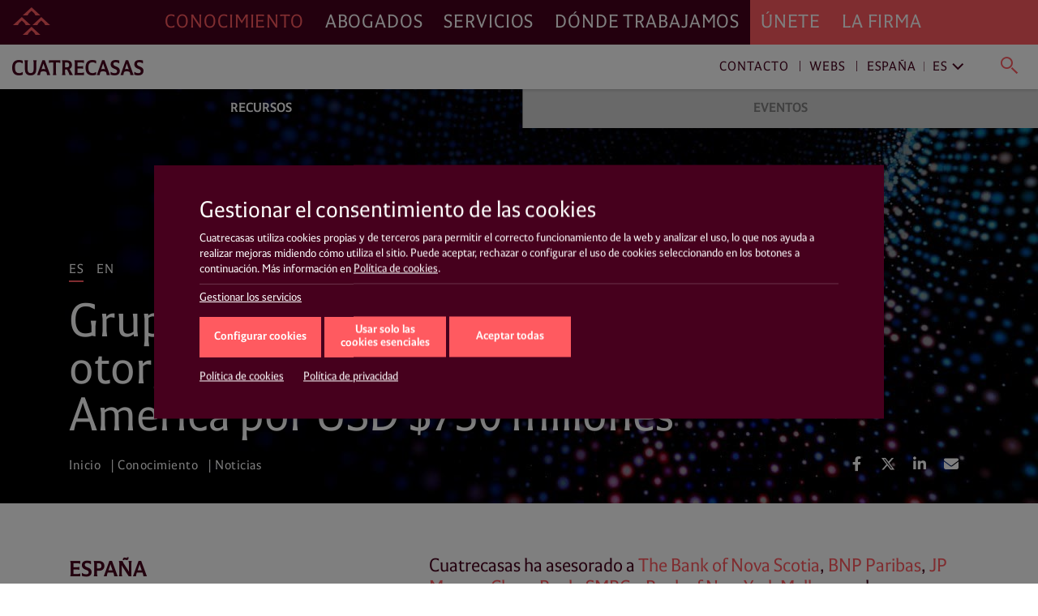

--- FILE ---
content_type: text/html; charset=UTF-8
request_url: https://www.cuatrecasas.com/es/spain/art/grupo-de-bancos-internacionales-otorgan-un-credito-a-argos-north-america-por-usd-750-millones
body_size: 32180
content:
<!DOCTYPE html>
<html lang="es">
    <head>
        <meta charset="utf-8" />
        <meta http-equiv="X-UA-Compatible" content="IE=edge">
        <meta name="viewport" content="width=device-width, initial-scale=1, shrink-to-fit=no">

        <link rel="preconnect" href="https://www.googletagmanager.com">
<link rel="preconnect" href="https://www.google-analytics.com">
<link rel="preconnect" href="https://cdn.jsdelivr.net" crossorigin>
<link rel="dns-prefetch" href="https://cdn.jsdelivr.net">
<link rel="preconnect" href="https://code.jquery.com" crossorigin>
<link rel="dns-prefetch" href="https://code.jquery.com">
                
        <style>*,::after,::before{box-sizing:border-box}html{font-family:sans-serif;line-height:1.15;-webkit-text-size-adjust:100%;-webkit-tap-highlight-color:transparent}article,header,main,nav,section{display:block}body{margin:0;font-family:-apple-system,BlinkMacSystemFont,"Segoe UI",Roboto,"Helvetica Neue",Arial,"Noto Sans","Liberation Sans",sans-serif,"Apple Color Emoji","Segoe UI Emoji","Segoe UI Symbol","Noto Color Emoji";font-size:1rem;font-weight:400;line-height:1.5;color:#212529;text-align:left;background-color:#fff}h1,h3,h4{margin-top:0;margin-bottom:.5rem}p{margin-top:0;margin-bottom:1rem}ol,ul{margin-top:0;margin-bottom:1rem}ul ul{margin-bottom:0}b{font-weight:bolder}a{color:#007bff;text-decoration:none;background-color:transparent}img{vertical-align:middle;border-style:none}svg{overflow:hidden;vertical-align:middle}label{display:inline-block;margin-bottom:.5rem}button{border-radius:0}button,input{margin:0;font-family:inherit;font-size:inherit;line-height:inherit}button,input{overflow:visible}button{text-transform:none}[role=button]{cursor:pointer}[type=button],[type=submit],button{-webkit-appearance:button}[type=button]:not(:disabled),[type=submit]:not(:disabled),button:not(:disabled){cursor:pointer}[type=button]::-moz-focus-inner,[type=submit]::-moz-focus-inner,button::-moz-focus-inner{padding:0;border-style:none}input[type=checkbox]{box-sizing:border-box;padding:0}::-webkit-file-upload-button{font:inherit;-webkit-appearance:button}html{box-sizing:border-box;-ms-overflow-style:scrollbar}*,::after,::before{box-sizing:inherit}.container,.container-fluid{width:100%;padding-right:15px;padding-left:15px;margin-right:auto;margin-left:auto}@media (min-width:576px){.container{max-width:540px}}@media (min-width:768px){.container{max-width:720px}}@media (min-width:992px){.container{max-width:960px}}@media (min-width:1200px){.container{max-width:1140px}}.row{display:-ms-flexbox;display:flex;-ms-flex-wrap:wrap;flex-wrap:wrap;margin-right:-15px;margin-left:-15px}.col,.col-xl-12,.col-xl-3,.col-xl-9{position:relative;width:100%;padding-right:15px;padding-left:15px}.col{-ms-flex-preferred-size:0;flex-basis:0;-ms-flex-positive:1;flex-grow:1;max-width:100%}@media (min-width:1200px){.col-xl-3{-ms-flex:0 0 25%;flex:0 0 25%;max-width:25%}.col-xl-9{-ms-flex:0 0 75%;flex:0 0 75%;max-width:75%}.col-xl-12{-ms-flex:0 0 100%;flex:0 0 100%;max-width:100%}}.justify-content-start{-ms-flex-pack:start!important;justify-content:flex-start!important}.justify-content-end{-ms-flex-pack:end!important;justify-content:flex-end!important}@charset "UTF-8";html{overflow-x:hidden;scroll-behavior:smooth}@media screen and (prefers-reduced-motion:reduce){html{scroll-behavior:auto}}a{color:#ff5a60;text-decoration:none}a:link{-webkit-tap-highlight-color:rgba(255,255,255,0)}body{font-family:Cuatrecasas,system-ui,-apple-system,Segoe UI,Arial,Helvetica,Roboto,Ubuntu,Cantarell,Noto Sans,sans-serif,Apple Color Emoji,Segoe UI Emoji,Segoe UI Symbol,Noto Color Emoji;font-weight:400;font-style:normal;font-size:125%;line-height:1.4;color:#46001d;-webkit-font-smoothing:antialiased;text-rendering:optimizeLegibility;-moz-osx-font-smoothing:grayscale;font-feature-settings:"liga"}h1,h3,h4{font-family:Cuatrecasas,system-ui,-apple-system,Segoe UI,Arial,Helvetica,Roboto,Ubuntu,Cantarell,Noto Sans,sans-serif,Apple Color Emoji,Segoe UI Emoji,Segoe UI Symbol,Noto Color Emoji;font-weight:400;font-style:normal;margin:0}p{margin:0 0 2rem;color:#46001d}p a{text-decoration:none;color:#ff5a60;box-shadow:0 1px 0 transparent}@media (max-width:991px){p{margin:0 0 1rem}}ul,ol{margin:0 0 1.4rem}ul li,ol li{font-size:20px;font-size:1.25rem;line-height:28px;line-height:1.75rem;color:#46001d}@media (max-width:991px){ul li,ol li{font-size:16px;font-size:1rem;line-height:20px;line-height:1.25rem}}ul li a,ol li a{text-decoration:none;color:#ff5a60;box-shadow:0 1px 0 transparent}.read__more{position:relative}.read__more:before{content:"";position:absolute;bottom:0;left:0;display:block;width:100%;height:100px;opacity:1;visibility:visible;z-index:1;background:#fff;background:linear-gradient(0deg,#fff,hsla(0,0%,100%,0))}.related__services{margin:0;list-style:none;padding:2px 0;display:flex;flex-wrap:wrap;overflow:hidden}.related__services>*{line-height:1}.boxnews .related__services{position:relative;left:-4px;padding:0}.related__services__item{position:relative;margin:0 24px 0 0;padding:0}.boxnews .related__services__item{margin:0 10px 0 0}.related__services__item:before{content:"";position:absolute;top:2px;left:-12px;width:1px;height:18px;background-color:#ff5a60;opacity:0.8}@media (max-width:991px){.related__services__item:before{top:2px;height:12px}}.boxnews .related__services__item:before{left:-6px}.related__services__item:first-child:before{display:none}.related__services__link{display:inline-block;margin:0;padding:2px 0 0;font-size:16px;font-size:1rem;line-height:18px;line-height:1.125rem;letter-spacing:0.7px;text-transform:uppercase;text-decoration:none;color:#ff5a60;box-shadow:0 1px 0 transparent}@media (max-width:991px){.related__services__link{font-size:12px;font-size:0.75rem;line-height:12px;line-height:0.75rem;letter-spacing:0}}.boxnews .related__services__link{text-decoration:none;color:#ff5a60;background-color:transparent;padding:2px 4px 0}.related__content{margin:0;list-style:none;position:relative;left:-4px;padding:2px 0;display:flex;flex-wrap:wrap;overflow:hidden}.related__content>*{line-height:1}.related__content li{position:relative;margin:0 8px 2px 0;padding:0}.related__content li:before{content:"";position:absolute;top:2px;left:-4px;width:1px;height:18px;background-color:#ff5a60;opacity:0.8}@media (max-width:991px){.related__content li:before{top:2px;height:12px}}.related__content li:first-child:before{display:none}.related__content a{display:inline-block;margin:0;padding:2px 4px 0;font-size:16px;font-size:1rem;line-height:18px;line-height:1.125rem;letter-spacing:0.7px;text-transform:uppercase;text-decoration:none;color:#ff5a60;background-color:transparent}@media (max-width:991px){.related__content a{font-size:12px;font-size:0.75rem;line-height:12px;line-height:0.75rem;letter-spacing:0}}.related__content span{padding:2px 4px 0;font-size:16px;font-size:1rem;line-height:18px;line-height:1.125rem;text-transform:uppercase;color:#46001d}@media (max-width:991px){.related__content span{font-size:12px;font-size:0.75rem;line-height:12px;line-height:0.75rem;letter-spacing:0;top:6px;height:12px}}.related__content--lawyers li:before{background-color:#000}.related__content--lawyers a{text-decoration:none;color:#000;background-color:transparent}.related__content--services{left:0}.related__content--services a{text-decoration:none;color:#ff5a60;background-color:transparent}.btn__solid{position:relative;margin:0;letter-spacing:0;white-space:nowrap;background:none;border-radius:0;outline:none;height:50px;padding:0.8rem 1rem;font-size:23px;font-size:1.4375rem;line-height:23px;line-height:1.4375rem;letter-spacing:0.7px;color:#fff;background-color:#ff5a60;border:1px solid #ff5a60}@media (max-width:991px){.btn__solid{width:100%;height:45px;font-size:14px;font-size:0.875rem;line-height:14px;line-height:0.875rem;letter-spacing:0}}.btn__solid--icon{min-width:15rem;padding-right:4rem;text-align:left}@media (max-width:991px){.btn__solid--icon{padding:0.9rem 4rem 0.9rem 1rem}}.btn__solid--icon [class^="icon4-"]{position:absolute}.btn__solid--icon [class^="icon4-"]:before{color:#fff}.btn__solid--icon [class^="icon4-"]{top:10px;right:15px}@media (max-width:991px){.btn__solid--icon [class^="icon4-"]{top:8px}}.btn__solid--icon [class^="icon4-"]:before{font-size:24px}.btn__arrow{margin:0;line-height:1;text-align:left;background:none;border:none;border-radius:0;outline:none;flex:1 0 auto;position:relative;min-height:50px;padding:0.8rem 4.2rem 0.8rem 1rem;font-size:23px;font-size:1.4375rem;line-height:27px;line-height:1.6875rem;letter-spacing:0.7px;color:#ff5a60;outline:1px solid #ff5a60}@media (max-width:991px){.btn__arrow{display:block;min-height:45px;padding:0.5rem 4.2rem 0.5rem 1rem;font-size:14px;font-size:0.875rem;line-height:28px;line-height:1.75rem;letter-spacing:0}}.btn__arrow:after,.btn__arrow:before{display:inline-block;position:absolute;top:0;right:0}.btn__arrow:before{width:3rem;height:100%;content:"";background-color:#ff5a60}.btn__arrow:after{position:absolute;top:calc(50% - 16px);right:auto;bottom:auto;left:calc(100% - 38px);display:inline-block;font-family:Cuatrecasasicons;font-weight:400;font-style:normal;font-size:24px;line-height:1;text-transform:none;letter-spacing:normal;word-wrap:normal;white-space:nowrap;direction:ltr;-webkit-font-smoothing:antialiased;text-rendering:optimizeLegibility;-moz-osx-font-smoothing:grayscale;font-size:30px;content:"\e90a";color:#fff}@media (max-width:991px){.btn__arrow:after{position:absolute;top:calc(50% - 11px);right:auto;bottom:auto;left:calc(100% - 33px);display:inline-block;font-family:Cuatrecasasicons;font-weight:400;font-style:normal;font-size:24px;line-height:1;text-transform:none;letter-spacing:normal;word-wrap:normal;white-space:nowrap;direction:ltr;-webkit-font-smoothing:antialiased;text-rendering:optimizeLegibility;-moz-osx-font-smoothing:grayscale;font-size:20px}}@media (min-width:1200px){#navDesktop{display:block;visibility:visible}#navMobileWrapper{display:none;visibility:hidden}}@media (max-width:1199px){#navDesktop{display:none;visibility:hidden}#navMobileWrapper{display:block;visibility:visible}}body .main__header{position:relative}#navDesktop{position:fixed;top:0;left:0;width:100%;box-shadow:0 4px 8px rgba(0,0,0,0.2);z-index:999}#navDesktop #primaryNav{position:relative;z-index:999;height:55px}#navDesktop #secondaryNav{position:fixed;top:55px;height:55px;opacity:1;visibility:visible;box-shadow:0 1px 4px rgba(0,0,0,0.2)}#navDesktop #userNav{visibility:hidden;opacity:0}#navDesktop .navbar{padding:0}#navDesktop .nav-link{position:relative;font-family:Cuatrecasas,system-ui,-apple-system,Segoe UI,Arial,Helvetica,Roboto,Ubuntu,Cantarell,Noto Sans,sans-serif,Apple Color Emoji,Segoe UI Emoji,Segoe UI Symbol,Noto Color Emoji;font-weight:400;font-style:normal;font-size:23px;font-size:1.4375rem;line-height:55px;line-height:3.4375rem;letter-spacing:0.89px;text-transform:uppercase}#navDesktop #mainNav{height:55px;background-color:#46001d}#navDesktop #mainNav .navbar-collapse{justify-content:flex-end}#navDesktop #mainNav .nav-link{padding:0 0.8rem!important;text-decoration:none;color:#fff;box-shadow:0 1px 0 transparent}#navDesktop #mainNav .nav-link.active{color:#ff5a60!important}#navDesktop #mainNav .navbar-brand{position:fixed;top:0;left:0;padding:0.3rem 0.6rem}#navDesktop #mainNav:before{content:"";position:absolute;top:0;left:0;display:block;width:100%;height:100%;background-color:#46001d;width:100vw;margin-left:-50vw;z-index:-1}#navDesktop #userNav{position:fixed;top:5px;right:0;z-index:999}#navDesktop #userNav .navbar-nav{display:flex;flex-flow:row nowrap;justify-content:flex-end;margin-right:1rem}#navDesktop #userNav .navbar-nav .nav-item{position:relative;margin-left:0.4rem}#navDesktop #userNav .navbar-nav .nav-item:first-child{margin-left:0}#navDesktop #userNav .navbar-nav .nav-button{margin:0;padding:0;line-height:1;text-align:left;background:none;border:none;border-radius:0;outline:none}#navDesktop #userNav .navbar-nav .nav-button span:before{color:#fff}#navDesktop #userNav .navbar-nav .nav-button.hamburger{padding:0.3rem 0.5rem}#navDesktop #userNav .navbar-nav .nav-button.hamburger span{font-size:34px;font-size:2.125rem;line-height:34px;line-height:2.125rem}#navDesktop #aboutNav{background-color:#ff5a60}#navDesktop #aboutNav .navbar-collapse{justify-content:flex-start}#navDesktop #aboutNav .nav-link{padding:0 0.8rem!important;text-decoration:none;color:#fff;box-shadow:0 1px 0 transparent;cursor:default}#navDesktop #aboutNav .nav-link.dropdown-toggle:after,#navDesktop #mainNav .nav-link.dropdown-toggle:after{display:none}#navDesktop #aboutNav:before{content:"";position:absolute;top:0;left:0;display:block;width:100%;height:100%;background-color:#ff5a60;left:50%;width:100vw;margin-left:0;z-index:-1}#navDesktop #aboutNav .dropdown-menu--inline,#navDesktop #mainNav .dropdown-menu--inline{position:fixed;top:55px;left:0;min-width:100%;width:100%;height:55px;padding:0;margin:0;text-align:center;color:inherit;background-color:#f9f9f9;border:none;border-radius:0;box-shadow:inset 0 6px 4px -3px rgba(0,0,0,0.3);z-index:2}#navDesktop #aboutNav .dropdown-menu--inline li,#navDesktop #mainNav .dropdown-menu--inline li{display:inline-block;position:relative;margin:6px 40px 0 0;padding:0}#navDesktop #aboutNav .dropdown-menu--inline li:before,#navDesktop #mainNav .dropdown-menu--inline li:before{content:"";position:absolute;top:8px;left:-20px;width:1px;height:64%;background-color:rgba(70,0,29,0.5)}#navDesktop #aboutNav .dropdown-menu--inline li:first-child:before,#navDesktop #mainNav .dropdown-menu--inline li:first-child:before{display:none}#navDesktop #aboutNav .dropdown-menu--inline a,#navDesktop #mainNav .dropdown-menu--inline a{display:inline-block;margin:0;padding:14px 4px 10px;font-size:16px;font-size:1rem;line-height:16px;line-height:1rem;text-decoration:none;color:#ff5a60;box-shadow:0 1px 0 transparent;font-weight:700;text-transform:uppercase}#navDesktop #aboutNav .dropdown-toggle,#navDesktop #mainNav .dropdown-toggle{cursor:pointer}#navDesktop #mainNav .dropdown-toggle.active{color:#46001d}#navDesktop #contactNav{height:55px;background-color:#fff}#navDesktop #contactNav .navbar-brand{padding:0.3125rem 0.6rem 0.375rem}#navDesktop #contactNav .contact-nav{margin-right:1rem;margin-top:2px}#navDesktop #contactNav .contact-nav .nav-item{position:relative;margin-right:0.3rem;margin-left:0.3rem}#navDesktop #contactNav .contact-nav .nav-item:before{content:"";position:absolute;top:8px;right:-6px;width:1px;height:13px;background-color:#46001d;opacity:0.8}#navDesktop #contactNav .contact-nav .nav-item:last-child{margin-left:2rem}#navDesktop #contactNav .contact-nav .nav-item:last-child:before,#navDesktop #contactNav .contact-nav .nav-item:nth-child(2) .dropdown-toggle:after,#navDesktop #contactNav .contact-nav .nav-item:nth-last-child(2):before{display:none}#navDesktop #contactNav .contact-nav .nav-item:nth-child(3) .nav-link{margin-right:1rem}#navDesktop #contactNav .contact-nav .nav-item:nth-child(3) .nav-link.dropdown-toggle:after{margin-left:0;vertical-align:0;content:"";border:0;position:absolute;top:-2px;right:-16px;bottom:auto;left:auto;display:inline-block;font-family:Ionicons;font-style:normal;font-size:24px;line-height:1;text-transform:none;letter-spacing:normal;word-wrap:normal;white-space:nowrap;direction:ltr;-webkit-font-smoothing:antialiased;text-rendering:optimizeLegibility;-moz-osx-font-smoothing:grayscale;font-feature-settings:"liga";content:"\f3d1";font-size:22px;font-weight:400;color:grey;transform:rotate(90deg)}#navDesktop #contactNav .contact-nav .nav-item .nav-link{font-size:16px;font-size:1rem;line-height:16px;line-height:1rem;text-decoration:none;color:#46001d;box-shadow:0 1px 0 transparent;letter-spacing:0.93px;cursor:pointer}#navDesktop #contactNav .contact-nav .nav-item.dropdown--inline:before{display:none}#navDesktop #contactNav .contact-nav .nav-item.dropdown--inline .nav-link{text-decoration:none;color:grey;box-shadow:0 1px 0 transparent;font-weight:400}#navDesktop #contactNav .contact-nav .nav-item.dropdown--inline .nav-link:before{color:#46001d}#navDesktop #contactNav .contact-nav .dropdown-menu--inline{position:fixed;top:55px;left:0;min-width:100%;width:100%;height:55px;padding:0;margin:0;text-align:right;color:inherit;background-color:transparent;background:#fff;background:linear-gradient(90deg,hsla(0,0%,100%,0),hsla(0,0%,100%,0) 30%,#fff 31%,#fff);border:none;border-radius:0;box-shadow:0 2px 4px rgba(0,0,0,0.2),inset 0 6px 4px -3px rgba(0,0,0,0.3);z-index:1}#navDesktop #contactNav .contact-nav .dropdown-menu--inline li{display:inline-block;position:relative;margin:6px 40px 0 0;padding:0}#navDesktop #contactNav .contact-nav .dropdown-menu--inline li:after{content:"";position:absolute;top:8px;right:-20px;width:1px;height:64%;background-color:rgba(70,0,29,0.5)}#navDesktop #contactNav .contact-nav .dropdown-menu--inline li:last-child:after,#navDesktop #contactNav .contact-nav .dropdown-menu--inline li:nth-last-child(2):after{display:none}#navDesktop #contactNav .contact-nav .dropdown-menu--inline li a{display:inline-block;margin:0;padding:14px 4px 10px;font-size:16px;font-size:1rem;line-height:16px;line-height:1rem;text-decoration:none;color:#ff5a60;box-shadow:0 1px 0 transparent;font-weight:700;text-transform:uppercase}#navDesktop #contactNav .contact-nav .dropdown-menu--inline li.dropdown--inline{width:9rem;margin:0 1rem 0 0;text-align:left;border-bottom:1px solid #ff5a60}#navDesktop #contactNav .contact-nav .dropdown-menu--inline li.dropdown--inline a{display:block;font-size:16px;font-size:1rem;line-height:16px;line-height:1rem;padding:0;text-transform:none;color:grey}#navDesktop #contactNav .contact-nav .dropdown-menu--inline li.dropdown--inline .dropdown-menu{left:-0.5rem;border-radius:0;border:none;box-shadow:0 10px 20px rgba(0,0,0,0.19),0 6px 6px rgba(0,0,0,0.23)}#navDesktop #contactNav .contact-nav .dropdown-menu--inline li.dropdown--inline .dropdown-menu li{display:block;position:relative;margin:0;padding:0}#navDesktop #contactNav .contact-nav .dropdown-menu--inline li.dropdown--inline .dropdown-menu li:after{display:none}#navDesktop #contactNav .contact-nav .dropdown-menu--inline li.dropdown--inline .dropdown-menu li a{display:block;margin:0;padding:0.3rem 0.5rem 0.2rem;font-size:16px;font-size:1rem;line-height:16px;line-height:1rem;text-decoration:none;color:grey;box-shadow:0 1px 0 transparent;font-weight:400;text-transform:none}#navDesktop #contactNav .contact-nav .dropdown-menu--inline .menu-close{line-height:1;text-align:left;background:none;border-radius:0;outline:none;position:absolute;top:-23px;right:-20px;width:35px;height:35px;margin:0;padding:0.2em;color:#ff5a60;background-color:transparent;border:transparent;border-radius:50%}#navDesktop #contactNav .contact-nav .dropdown-menu--inline .menu-close.langs{position:relative;top:0;left:0;margin-left:1rem}#navDesktop #contactNav .contact-nav .dropdown-menu--inline .menu-close:after{position:absolute;top:0;left:0;content:"\e5cd";font-family:Material Icons;font-size:35px;font-size:2.1875rem;line-height:35px;line-height:2.1875rem;font-weight:400}#navDesktop #contactNav .contact-nav .lang-region-toggle .region{position:relative;padding-right:1rem}#navDesktop #contactNav .contact-nav .lang-region-toggle .region:after{content:"";position:absolute;top:3px;right:6px;width:1px;height:64%;background-color:rgba(70,0,29,0.5)}#navDesktop #contactNav .contact-nav .lang-region-toggle .lang{position:relative}#navDesktop #contactNav .contact-nav .lang-region-toggle .lang:after{margin-left:0;vertical-align:0;content:"";border:0;position:absolute;top:-2px;right:-16px;bottom:auto;left:auto;display:inline-block;font-family:Ionicons;font-style:normal;font-size:24px;line-height:1;text-transform:none;letter-spacing:normal;word-wrap:normal;white-space:nowrap;direction:ltr;-webkit-font-smoothing:antialiased;text-rendering:optimizeLegibility;-moz-osx-font-smoothing:grayscale;font-feature-settings:"liga";content:"\f3d1";font-size:22px;font-weight:400;color:#46001d;transform:rotate(90deg)}#navDesktop #contactNav .contact-nav .lang-region-menu,#navDesktop #contactNav .contact-nav .search-menu{display:none}#navDesktop #contactNav .contact-nav .langs-nav{display:flex;justify-content:flex-end;align-items:center;height:55px;padding-right:20px}#navDesktop #contactNav .contact-nav .langs-nav .adapt-txt{font-size:16px;font-size:1rem;line-height:16px;line-height:1rem;margin-right:0;letter-spacing:0.93px;color:#46001d}#navDesktop #contactNav .contact-nav .langs-nav .langs-wrapper{margin-top:-3px;padding:0 0 0 2rem}#navDesktop #contactNav .contact-nav .langs-nav .langs-wrapper li:last-child .nav-link{text-transform:uppercase}#navDesktop #contactNav .contact-nav .nav-button.lupa{margin:0;line-height:1;text-align:left;background:none;border:none;border-radius:0;outline:none;position:relative;padding:0.3rem 0.2rem 0}#navDesktop #contactNav .contact-nav .nav-button.lupa span{font-size:24px;font-size:1.5rem;line-height:20px;line-height:1.25rem}#navDesktop #contactNav .contact-nav .nav-button.lupa span:before{color:#ff5a60}#navDesktop #contactNav .contact-nav .search-menu .search-menu-wrapper{display:flex;justify-content:flex-end;align-items:center;height:55px;padding-right:20px}#navDesktop #contactNav .contact-nav .search-menu .search-menu-wrapper form{position:relative;left:-3rem;width:37%;display:flex}#navDesktop #contactNav .contact-nav .search-menu .search-menu-wrapper input{order:2;position:relative;top:-2px;width:calc(100% - 50px);margin:0;padding:0;font-size:16px;font-size:1rem;line-height:16px;line-height:1rem;letter-spacing:0.93px;text-transform:none;color:grey;outline:none;border:none;border-bottom:1px solid #ff5a60}#navDesktop #contactNav .contact-nav .search-menu .search-menu-wrapper .nav-button.lupa{order:1;position:relative;top:2px;left:-16px}#navDesktop #contactNav .contact-nav .search-menu .menu-close.search{position:absolute;top:10px;right:20px}#navMobileWrapper{width:calc(100% - 50px);min-height:50px;padding:0;background-color:#46001d;z-index:999;position:fixed}@media (max-width:991px){header.mainMenuHeader{padding-bottom:50px}}#navMobileWrapper #navMobile{width:100%;background-color:#ff5a60;max-height:calc(100vh - 50px);overflow-y:auto}#navMobileWrapper #searchButtonMobile{margin:0;padding:0;line-height:1;text-align:left;background:none;border:none;border-radius:0;outline:none;position:absolute;top:14px;right:-36px;z-index:999}#navMobileWrapper #searchButtonMobile span{font-size:24px;font-size:1.5rem;line-height:24px;line-height:1.5rem}#navMobileWrapper #searchButtonMobile span:before{color:#ff5a60}#navMobileWrapper #searchBox{width:100%;height:100px;position:absolute;top:0;background-color:#fff;z-index:1}#navMobileWrapper #searchBox .search-box-wrapper{margin-top:50px}#navMobileWrapper #searchBox .search-box-wrapper form{width:100%}#navMobileWrapper #searchBox .search-box-wrapper input{position:relative;width:calc(100% - 75px);margin:0 0 0 25px;padding:0;font-size:16px;font-size:1rem;line-height:16px;line-height:1rem;letter-spacing:0.93px;text-transform:none;color:grey;outline:none;border:none;border-bottom:1px solid #ff5a60}#navMobileWrapper #searchBox .search-box-wrapper .nav-button.lupa{margin:0;line-height:1;text-align:left;background:none;border:none;border-radius:0;outline:none;position:relative;padding:0.3rem 0.2rem 0;top:2px}#navMobileWrapper #searchBox .search-box-wrapper .nav-button.lupa span{font-size:24px;font-size:1.5rem;line-height:20px;line-height:1.25rem}#navMobileWrapper #searchBox .search-box-wrapper .nav-button.lupa span:before{color:#ff5a60}#navMobileWrapper .navbar-brand{display:block;margin-left:50px;height:50px;line-height:2.4rem;opacity:1;visibility:visible}#navMobileWrapper .navbar-brand-icon{display:block;margin:4rem 1rem 1rem}#navMobileWrapper .navbar-toggler{position:relative;margin:0;padding:0;letter-spacing:0;white-space:nowrap;background:none;border:none;border-radius:0;outline:none;position:absolute;width:50px;height:50px;top:0;left:0;font-size:34px;font-size:2.125rem;line-height:34px;line-height:2.125rem;text-shadow:none;color:#ff5a60;background-color:transparent;display:block;opacity:1;visibility:visible;pointer-events:auto}#navMobileWrapper .navbar-toggler .icon{display:block;opacity:1;visibility:visible;line-height:1.6;color:#ff5a60}#navMobileWrapper .navbar-toggler.navbar-close{justify-content:center;align-items:flex-start;top:0;left:auto;right:-50px;width:50px;height:100%;min-height:50px;background-color:#46001d;opacity:1;visibility:visible;pointer-events:none}#navMobileWrapper .navbar-toggler.navbar-close .icon{display:none;opacity:0;visibility:hidden}#navMobileWrapper .nav-link{font-size:21px;font-size:1.3125rem;line-height:31px;line-height:1.9375rem;letter-spacing:0.82px;text-transform:uppercase}#navMobileWrapper .nav-link.dropdown-toggle:after{display:inline-block;margin-left:0;vertical-align:0;content:"";border:0}#navMobileWrapper .dropdown-item-submenu,#navMobileWrapper .nav-link-submenu{display:block;font-size:16px;font-size:1rem;line-height:36px;line-height:2.25rem;letter-spacing:0.93px;text-transform:uppercase;color:#46001d}#navMobileWrapper .dropdown-item{padding:0;font-size:16px;font-size:1rem;line-height:36px;line-height:2.25rem;font-weight:700;text-transform:uppercase}#navMobileWrapper .dropdown-menu{width:100vw;margin:0;padding:0;color:#fff;background-color:transparent;border:0 solid transparent;border-radius:0}#navMobileWrapper .mainNav{padding:0 0 0 1rem;background-color:#46001d}#navMobileWrapper .mainNav .nav-link{color:#fff;border-top:1px solid #6a394d}#navMobileWrapper .aboutNav{padding:0 1rem;background-color:#ff5a60}#navMobileWrapper .aboutNav .nav-item.dropdown .dropdown-menu:not(.collapsed){border-bottom:1px solid #e9575f}#navMobileWrapper .mainNav .nav-item.dropdown .dropdown-menu:not(.collapsed){border-top:1px solid #6a394d}#navMobileWrapper .aboutNav .nav-item.dropdown .dropdown-menu:not(.collapsed) li:first-child,#navMobileWrapper .mainNav .nav-item.dropdown .dropdown-menu:not(.collapsed) li:first-child{padding-top:0.5rem}#navMobileWrapper .aboutNav .nav-item.dropdown .dropdown-menu:not(.collapsed) li:last-child,#navMobileWrapper .mainNav .nav-item.dropdown .dropdown-menu:not(.collapsed) li:last-child{padding-bottom:1rem}#navMobileWrapper .aboutNav .nav-link{color:#46001d;border-bottom:1px solid #e9575f}#navMobileWrapper .aboutNav .nav-link.dropdown-toggle:after,#navMobileWrapper .mainNav .nav-link.dropdown-toggle:after{position:absolute;top:0;right:0.3rem;bottom:auto;left:auto;display:inline-block;font-family:Ionicons;font-weight:400;font-style:normal;font-size:24px;line-height:1;text-transform:none;letter-spacing:normal;word-wrap:normal;white-space:nowrap;direction:ltr;-webkit-font-smoothing:antialiased;text-rendering:optimizeLegibility;-moz-osx-font-smoothing:grayscale;font-feature-settings:"liga";font-size:32px;font-size:2rem;line-height:46px;line-height:2.875rem;content:"\f3d1";color:#46001d;transform:rotate(90deg)}#navMobileWrapper .mainNav .nav-link.dropdown-toggle:after{right:1.3rem;color:#fff}#navMobileWrapper .aboutNav .dropdown-item{color:#46001d}#navMobileWrapper .mainNav .dropdown-item{color:#fff}#navMobileWrapper .contactNav{padding:0 1rem;background-color:#f3f3f3}#navMobileWrapper .contactNav .dropdown-menu{padding:0 0 0 0.5rem}#navMobileWrapper .contactNav .nav-item.submenu .dropdown-menu:not(.collapsed) li:last-child,#navMobileWrapper .contactNav .nav-item.submenu:last-child{padding-bottom:1rem}#navMobileWrapper .contactNav .nav-link{color:#46001d}#navMobileWrapper .contactNav .nav-link.dropdown-toggle:after{position:absolute;top:0;right:0;bottom:auto;left:auto;font-family:Material Icons;font-weight:400;font-style:normal;display:inline-block;line-height:1;text-transform:none;letter-spacing:normal;word-wrap:normal;white-space:nowrap;direction:ltr;-webkit-font-smoothing:antialiased;text-rendering:optimizeLegibility;-moz-osx-font-smoothing:grayscale;font-feature-settings:"liga";font-size:24px;font-size:1.5rem;line-height:46px;line-height:2.875rem;content:"\e145";color:#46001d}#navMobileWrapper .contactNav .nav-link-submenu{color:#46001d}#navMobileWrapper .contactNav .nav-link-submenu.dropdown-toggle:after{position:absolute;top:0;right:auto;bottom:auto;left:auto;display:inline-block;font-family:Ionicons;font-weight:400;font-style:normal;font-size:24px;line-height:1;text-transform:none;letter-spacing:normal;word-wrap:normal;white-space:nowrap;direction:ltr;-webkit-font-smoothing:antialiased;text-rendering:optimizeLegibility;-moz-osx-font-smoothing:grayscale;font-feature-settings:"liga";font-size:20px;font-size:1.25rem;line-height:32px;line-height:2rem;content:"\f3d1";color:#46001d;border:1px solid transparent;transform:rotate(90deg)}#navMobileWrapper .contactNav .dropdown-item{color:#46001d}.action__links{margin:0;padding:0;list-style:none;display:flex;flex-flow:row wrap;justify-content:flex-start}.action__links>*{line-height:1}.action__links li a{display:block;width:34px;height:34px;margin-right:5px;text-align:center;color:#fff;border-radius:50%}@media (max-width:991px){.action__links li a{width:30px;height:30px;margin-right:8px}}.action__links li a .fab,.action__links li a .fas{font-size:18px;line-height:34px}@media (max-width:991px){.action__links li a .fab,.action__links li a .fas{font-size:16px;line-height:30px}}.breadcrumb{margin:0;padding:0;list-style:none;background-color:transparent;border-radius:0}.breadcrumb>*{line-height:1}.breadcrumb .breadcrumb-item{font-family:Cuatrecasas,system-ui,-apple-system,Segoe UI,Arial,Helvetica,Roboto,Ubuntu,Cantarell,Noto Sans,sans-serif,Apple Color Emoji,Segoe UI Emoji,Segoe UI Symbol,Noto Color Emoji;font-weight:400;font-style:normal;font-size:16px;font-size:1rem;line-height:16px;line-height:1rem;letter-spacing:0.5px;color:#fff}.breadcrumb .breadcrumb-item+.breadcrumb-item:before{display:inline-block;padding-right:0.3rem;padding-left:0.3rem;color:#fff;content:"|"}.breadcrumb .breadcrumb-item a{position:relative;display:inline-block;font-weight:400;text-decoration:none;color:#fff;-webkit-backface-visibility:hidden;backface-visibility:hidden;perspective:1000px;cursor:pointer;padding:0 0 0.4rem}.breadcrumb .breadcrumb-item a:after{content:"";position:absolute;display:block;width:100%;transform:scaleX(0);height:0.125rem;bottom:0.125rem;left:0.0625rem;background-color:#fff;text-decoration:none;transform-origin:100% 50%;will-change:transform}@media (max-width:991px){.breadcrumb .breadcrumb-item a:after{height:0.0125rem;bottom:0.125rem;left:0.0125rem}}@media (max-width:991px){.breadcrumb{display:none;visibility:hidden}}.main__header{position:relative;background-color:#46001d;background-position:50%;background-repeat:no-repeat;background-size:cover;overflow:hidden;min-height:423px}@media (max-width:991px){.main__header{min-height:290px}}.main__header.center_bottom{background-position:bottom}.main__header:before{content:"";position:absolute;top:0;left:0;display:block;width:100%;height:100%;background-color:#000;opacity:0.4}.main__header .col{display:flex;align-items:flex-start;padding-top:2rem}.main__header .col.bottom{display:flex;align-items:flex-end;min-height:423px;padding-bottom:2rem}@media (max-width:991px){.main__header .col.bottom{min-height:290px}}.main__header .info__block{flex:0 0 80%}@media (max-width:991px){.main__header .info__block{flex:0 0 100%;max-width:100%}}.main__header .action__links{flex:0 0 20%;justify-content:flex-end;position:relative}@media (max-width:991px){.main__header .action__links{position:absolute;top:auto;bottom:15px;left:8px;flex:0 0 100%;max-width:100%}}.page__title{font-size:58px;font-size:3.625rem;line-height:58px;line-height:3.625rem;margin-bottom:1.4rem;color:#fff}@media (max-width:991px){.page__title{font-size:30px;font-size:1.875rem;line-height:35px;line-height:2.1875rem;margin-bottom:.8rem}}.page__block>.col{position:relative;display:flex;padding-top:4rem;padding-bottom:4rem}@media (max-width:991px){.page__block>.col{display:block;padding-top:0;padding-bottom:0}}.page__block>.col:before{content:"";position:absolute;top:0;left:15px;width:calc(100% - 30px);height:1px;background-color:rgba(0,0,0,0.3)}.page__block.noborder>.col:before{display:none}@media (max-width:991px){.page__block.noborder>.col{display:block;padding-top:2rem;padding-bottom:2rem}}.page__block .article__details .published__date{margin-bottom:0.5rem;font-size:16px;font-size:1rem;line-height:16px;line-height:1rem;letter-spacing:0.7px;text-transform:uppercase;color:#7f7f7f}@media (max-width:991px){.page__block .article__details .published__date{font-size:12px;font-size:0.75rem;line-height:12px;line-height:0.75rem}}.page__block .article__details .related__content--lawyers{margin-top:0;margin-bottom:1rem}.page__block .article__details .related__content--services{left:-4px}@media (max-width:991px){.page__block .article__details .related__content--services{margin-top:0}}.page__block .article__details .btn{margin-bottom:2rem}@media (max-width:991px){.page__block .article__details .btn{margin-top:1rem}}.page__block .article__details .subscribe{margin-top:1rem;border-top:1px solid rgba(0,0,0,.2);padding-top:1rem}.page__block .article__details .subscribe p{font-size:23px;font-size:1.4375rem;line-height:27px;line-height:1.6875rem;margin-bottom:1.3rem;color:#7f7f7f}@media (max-width:991px){.page__block .article__details .subscribe p{font-size:18px;font-size:1.125rem;line-height:25px;line-height:1.5625rem}}.page__block .article__details.desktop{display:block}@media (max-width:991px){.page__block .article__details.desktop{display:none}}.page__block__content{flex:0 0 60%;max-width:60%;order:2}@media (max-width:991px){.page__block__content{flex:initial;max-width:100%}}.page__block__content p{color:#46001d;font-size:23px;font-size:1.4375rem;line-height:27px;line-height:1.6875rem}@media (max-width:991px){.page__block__content p{font-size:14px;font-size:0.875rem;line-height:20px;line-height:1.25rem}}.page__block__content p a{text-decoration:none;color:#ff5a60;box-shadow:0 1px 0 transparent}.page__block__content--article{text-align:left}.page__block__content--article .read__more p{font-size:23px;font-size:1.4375rem;line-height:27px;line-height:1.6875rem}.page__block__content--article .read__more p a{text-decoration:none;color:#ff5a60;box-shadow:0 1px 0 transparent}@media (max-width:991px){.page__block__content--article .read__more p{font-size:16px;font-size:1rem;line-height:20px;line-height:1.25rem}}.page__block__content--article a{word-break:inherit}.page__block__title{flex:0 0 calc(40% - 3rem);max-width:calc(40% - 3rem);margin-right:3rem}@media (max-width:991px){.page__block__title{flex:0 0 100%;max-width:100%;margin-right:0;margin-bottom:1rem}}.page__block__title p{font-size:38px;font-size:2.375rem;line-height:46px;line-height:2.875rem}.page__block__title--article .summary{font-size:33px;font-size:2.0625rem;line-height:37px;line-height:2.3125rem;color:#ff5a60}.page__block__title--article .legislation span{text-transform:uppercase;font-size:27px;font-size:1.6875rem;font-weight:bold}@media (max-width:991px){.page__block__title--article .summary{font-size:22px;font-size:1.375rem;line-height:26px;line-height:1.625rem}.page__block__title--article .legislation span{font-size:18px;font-size:1.11375rem}}.page__block__title--article p{font-size:33px;font-size:2.0625rem;line-height:37px;line-height:2.3125rem}@media (max-width:991px){.page__block__title--article p{font-size:22px;font-size:1.375rem;line-height:26px;line-height:1.625rem}}.page__block__title--article img{width:100%;height:auto;-o-object-fit:cover;object-fit:cover;margin:2rem 0}@media (max-width:991px){.page__block__title--article img{height:200px}}footer .footer-menu-list li,footer .footer-menu-list-children,footer .footer-menu-list-children li{list-style:none;padding:0;margin:0;line-height:16px;line-height:1rem;margin-bottom:6px}footer .footer-menu-item{position:relative;break-inside:avoid-column}footer .footer-menu-link{position:relative;display:inline-block;padding-right:16px;text-decoration:none;font-size:1rem;font-size:16px}footer .footer__col--coral .footer-menu-link{color:#46001d}footer .footer__col--grey .footer-menu-link{color:#525252}footer .footer-menu-item.hasChildren .footer-menu-link{padding-right:16px}footer .footer-menu-list-children{margin-top:4px;margin-left:0}footer .footer-menu-list-children,footer .footer-menu-list-children li{line-height:14px;line-height:0.875rem;margin-bottom:4px}footer .footer-menu-list-children .footer-menu-link{font-size:14px;font-size:0.875rem;line-height:1rem}footer .footer__col--coral .footer-menu-list-children .footer-menu-link{color:#525252}footer .footer__col--grey .footer-menu-list-children .footer-menu-link{color:#46001d}.boxnews__footer{padding:0.5rem 1rem;border-top:1px solid #000}@media (max-width:991px){.boxnews__footer{display:none}}@media (-webkit-min-device-pixel-ratio:1.5) and (min-width:1025px),(min-resolution:144dpi) and (min-width:1025px){#navDesktop #aboutNav:before{width:200vw;margin-left:0px;z-index:0;left:50%}}@media (-webkit-min-device-pixel-ratio:1.5) and (min-width:1025px),(min-resolution:144dpi) and (min-width:1025px){#navDesktop #mainNav:before{z-index:0}}@media (max-width:1025px){#navMobileWrapper .dropdown-menu{width:100%}}.subtabs__component__tabs{margin-top:-32px;min-height:120px!important}.subtabs__component__tabs .nav{width:100%}.subtabs__component__tabs .nav-item{background-color:transparent;flex:auto;margin-bottom:0;margin-right:0;text-align:center}@media (max-width:991px){.subtabs__component__tabs .nav-item{flex-direction:column;width:100%}}.subtabs__component__tabs .nav-item:last-child{margin-right:0px}.subtabs__component__tabs .nav-item:last-child a{border-right:inherit}.subtabs__component__tabs .nav-link{height:100%;font-size:16px;font-size:1rem;line-height:1;text-transform:uppercase;color:#7f7f7f;padding:1rem;border-top-left-radius:0;border-top-right-radius:0;border-right:1px solid #7f7f7f;font-weight:bold;background-color:#d4d4d4}.subtabs__component__tabs .nav-link.active{color:#ffffff;background-color:transparent}main,.main__header{overflow:hidden!important}</style>
        <link rel="shortcut icon" href="/web/assets/favicon/favicon.ico?v1.95.2.20260116">
        <link rel="apple-touch-icon" sizes="180x180" href="/web/assets/favicon/apple-touch-icon.png?v1.95.2.20260116">
        <link rel="icon" type="image/png" sizes="32x32" href="/web/assets/favicon/favicon-32x32.png?v1.95.2.20260116">
        <link rel="icon" type="image/png" sizes="16x16" href="/web/assets/favicon/favicon-16x16.png?v1.95.2.20260116">
        <link rel="manifest" href="/web/assets/favicon/site.webmanifest?v1.95.2.20260116">
        <link rel="mask-icon" href="/web/assets/favicon/safari-pinned-tab.svg?v1.95.2.20260116" color="#46001d">
        <meta name="msapplication-TileColor" content="#46001d">
        <meta name="msapplication-config" content="/web/assets/favicon/browserconfig.xml?v1.95.2.20260116">
        <meta name="theme-color" content="#46001d">
        <link rel="preload" as="image" href="https://www.cuatrecasas.com/images/cache/full_header_avif/web/assets/img/cuatrecasas-news.avif?v1.95.2.20260116" type="image/avif" fetchpriority="high">

                                                        

                    <meta name="robots" content="index, follow, max-image-preview:large" />
                            <link rel="canonical" href="https://www.cuatrecasas.com/es/spain/art/grupo-de-bancos-internacionales-otorgan-un-credito-a-argos-north-america-por-usd-750-millones" />
                        
                                        
                        
                                                    <link rel="alternate" hreflang="es-ES" href="https://www.cuatrecasas.com/es/spain/art/grupo-de-bancos-internacionales-otorgan-un-credito-a-argos-north-america-por-usd-750-millones" />
                
                                        
                                            
                                        
                                        
                                            
                                        
                                        
                                            
                                        
                                        
                        
                                                    <link rel="alternate" hreflang="en" href="https://www.cuatrecasas.com/en/global/art/internationally-renowned-group-of-banks-grant-loan-of-usd-750-million-to-argos-north-america" />
                
                                                        
        <title>Crédito de USD $750 millones para Argos North America</title>
        <meta name="description" content="Cuatrecasas ha asesorado a un grupo de entidades bancarias internacionales en el otorgamiento de un crédito a Argos North America Corp." />
        <meta property="og:site_name" content="Cuatrecasas"/>
        <meta property="og:title" content="Crédito de USD $750 millones para Argos North America"/>
        <meta property="og:description" content="Cuatrecasas ha asesorado a un grupo de entidades bancarias internacionales en el otorgamiento de un crédito a Argos North America Corp."/>
        <meta property="og:url" content="https://www.cuatrecasas.com/es/spain/art/grupo-de-bancos-internacionales-otorgan-un-credito-a-argos-north-america-por-usd-750-millones"/>
        <meta property="og:type" content="article"/>
        <meta name="twitter:title" content="Crédito de USD $750 millones para Argos North America" />
        <meta name="twitter:description" content="Cuatrecasas ha asesorado a un grupo de entidades bancarias internacionales en el otorgamiento de un crédito a Argos North America Corp." />
        
        
                <script type="text/javascript">
            window.dataLayer = window.dataLayer || [];
            function gtag(){dataLayer.push(arguments);}
            
                        gtag('consent', 'default', {
                'ad_storage': 'denied',
                'analytics_storage': 'denied',
                'ad_user_data': 'denied',
                'ad_personalization': 'denied',
                'wait_for_update': 500
            });
        </script>

                <script type="text/javascript">
            // Google Tag Manager ------------------------//
            (function(w,d,s,l,i){w[l]=w[l]||[];w[l].push({'gtm.start':
            new Date().getTime(),event:'gtm.js'});var f=d.getElementsByTagName(s)[0],
            j=d.createElement(s),dl=l!='dataLayer'?'&l='+l:'';j.async=true;j.src=
            'https://www.googletagmanager.com/gtm.js?id='+i+dl;f.parentNode.insertBefore(j,f);
            })(window,document,'script','dataLayer','GTM-N36PJDL');
            // End Google Tag Manager ---------------------\\        
        </script>
        
                                                                        
            <meta property="og:image" content="https://www.cuatrecasas.com/images/cache/no_filter/resources/np-cementos-argos-6319a5d28e82f601680131.png?v1.95.2.20260116"/>
            <meta property="og:image:width" content="600"/>
            <meta property="og:image:height" content="314"/>
            <meta name="twitter:image" content="https://www.cuatrecasas.com/images/cache/no_filter/resources/np-cementos-argos-6319a5d28e82f601680131.png?v1.95.2.20260116" />
            <meta name="twitter:card" content="summary_large_image" />
        
                
            <link rel="preload" href="https://cdn.jsdelivr.net/npm/bootstrap@4.6.2/dist/css/bootstrap.min.css" as="style" integrity="sha384-xOolHFLEh07PJGoPkLv1IbcEPTNtaed2xpHsD9ESMhqIYd0nLMwNLD69Npy4HI+N" crossorigin="anonymous" onload="this.onload=null;this.rel='stylesheet'">
    <link rel="stylesheet" href="https://cdn.jsdelivr.net/npm/bootstrap@4.6.2/dist/css/bootstrap.min.css" integrity="sha384-xOolHFLEh07PJGoPkLv1IbcEPTNtaed2xpHsD9ESMhqIYd0nLMwNLD69Npy4HI+N" crossorigin="anonymous">
    
                            <link rel="preload" href="https://cdn.jsdelivr.net/npm/swiper@11/swiper-bundle.min.css" as="style" onload="this.onload=null;this.rel='stylesheet'">
    <link rel="stylesheet" href="https://cdn.jsdelivr.net/npm/swiper@11/swiper-bundle.min.css">

                <link rel="preload" href="/web/assets/css/all-styles-web-bundle.css?v1.95.2.20260116" as="style" onload="this.onload=null;this.rel='stylesheet'">
    <link rel="stylesheet" href="/web/assets/css/all-styles-web-bundle.css?v1.95.2.20260116">


<link rel="preload" href="/web/assets/fonts/cuatrecasas/subset/cuatrecasastext-regular-webfont-subset.woff2" as="font" type="font/woff2" crossorigin="anonymous">
<link rel="preload" href="/web/assets/fonts/cuatrecasas/subset/cuatrecasastext-regularitalic-webfont-subset.woff2" as="font" type="font/woff2" crossorigin="anonymous">
<link rel="preload" href="/web/assets/fonts/cuatrecasas/subset/cuatrecasastext-bold-webfont-subset.woff2" as="font" type="font/woff2" crossorigin="anonymous">
<link rel="preload" href="/web/assets/fonts/cuatrecasas/subset/cuatrecasastext-bolditalic-webfont-subset.woff2" as="font" type="font/woff2" crossorigin="anonymous">
<link rel="preload" href="/web/assets/fonts/cuatrecasasicons/subset/fonts/cuatrecasasicons-subset.woff2" as="font" type="font/woff2" crossorigin="anonymous">
<link rel="preload" href="/web/assets/fonts/materialicons/subset/MaterialIcons-Regular-subset.woff2" as="font" type="font/woff2" crossorigin="anonymous">
<link rel="preload" href="/web/assets/fonts/ionicons/subset/fonts/ionicons-subset.woff2" as="font" type="font/woff2" crossorigin="anonymous">
<link rel="preload" href="/web/assets/fonts/fontawesome_v6.4.2/subset/webfonts/fa-solid-900-subset.woff2" as="font" type="font/woff2" crossorigin="anonymous">
<link rel="preload" href="/web/assets/fonts/fontawesome_v6.4.2/subset/webfonts/fa-brands-400-subset.woff2" as="font" type="font/woff2" crossorigin="anonymous">

            <link rel="preload" href="/web/assets/fonts/cuatrecasas/subset/cuatrecasas.min.css" as="style" onload="this.onload=null;this.rel='stylesheet'">
    <link rel="stylesheet" href="/web/assets/fonts/cuatrecasas/subset/cuatrecasas.min.css">
        <link rel="preload" href="/web/assets/fonts/cuatrecasasicons/subset/cuatrecasasicons.min.css" as="style" onload="this.onload=null;this.rel='stylesheet'">
    <link rel="stylesheet" href="/web/assets/fonts/cuatrecasasicons/subset/cuatrecasasicons.min.css">
        <link rel="preload" href="/web/assets/fonts/materialicons/subset/material-icons.min.css" as="style" onload="this.onload=null;this.rel='stylesheet'">
    <link rel="stylesheet" href="/web/assets/fonts/materialicons/subset/material-icons.min.css">
        <link rel="preload" href="/web/assets/fonts/ionicons/subset/css/ionicons.min.css" as="style" onload="this.onload=null;this.rel='stylesheet'">
    <link rel="stylesheet" href="/web/assets/fonts/ionicons/subset/css/ionicons.min.css">
        <link rel="preload" href="/web/assets/fonts/fontawesome_v6.4.2/subset/css/all.min.css" as="style" onload="this.onload=null;this.rel='stylesheet'">
    <link rel="stylesheet" href="/web/assets/fonts/fontawesome_v6.4.2/subset/css/all.min.css">

<noscript>
                <link href="https://cdn.jsdelivr.net/npm/bootstrap@4.6.2/dist/css/bootstrap.min.css" integrity="sha384-xOolHFLEh07PJGoPkLv1IbcEPTNtaed2xpHsD9ESMhqIYd0nLMwNLD69Npy4HI+N" crossorigin="anonymous" rel="stylesheet">
    
                <link href="https://cdn.jsdelivr.net/npm/swiper@11/swiper-bundle.min.css" rel="stylesheet">
    
            <link href="/web/assets/css/all-styles-web-bundle.css?v1.95.2.20260116" rel="stylesheet">

            
        <link href="/web/assets/fonts/cuatrecasas/subset/cuatrecasas.min.css" rel="stylesheet">
    <link href="/web/assets/fonts/cuatrecasasicons/subset/cuatrecasasicons.min.css" rel="stylesheet">
    <link href="/web/assets/fonts/materialicons/subset/material-icons.min.css" rel="stylesheet">
    <link href="/web/assets/fonts/ionicons/subset/css/ionicons.min.css" rel="stylesheet">
    <link href="/web/assets/fonts/fontawesome_v6.4.2/subset/css/all.min.css" rel="stylesheet">
</noscript>
        <link rel="preload" href="/web/vendor/lity/dist/lity.min.css" as="style" onload="this.onload=null;this.rel='stylesheet'">

                <script type="application/ld+json">
    {
    "@context": "https://schema.org",
    "@type": "NewsArticle",
    "headline": "Grupo de bancos internacionales otorgan un crédito a Argos North America por USD $750 millones",
    "image": [
                                                "https://www.cuatrecasas.com/images/cache/publication_detail/resources/np-cementos-argos-6319a5d28e82f601680131.webp?v1.95.2.20260116"
                            ],
    "datePublished": "2022-09-08T10:07:00+02:00",
    "dateModified": "2022-09-08T10:30:57+02:00",
    "author": [
                        {
            "@type": "Person",
            "name": "Manuel Quinche",
            "url": "https://www.cuatrecasas.com/es/spain/abogados/manuel-quinche"
            },                    {
            "@type": "Person",
            "name": "Felipe Londoño",
            "url": "https://www.cuatrecasas.com/es/spain/abogados"
            }                ],
    "publisher": {
        "@type": "Organization",
        "name": "CUATRECASAS",
        "logo": {
        "@type": "ImageObject",
        "url": "https://www.cuatrecasas.com/web/assets/logos/Cuatrecasas-logo.png"
        }
    },
    "description": "Cuatrecasas ha asesorado a un grupo de entidades bancarias internacionales en el otorgamiento de un crédito a Argos North America Corp.&amp;nbsp;"        }
    </script>
    </head>
    <body>
                <noscript><iframe src="https://www.googletagmanager.com/ns.html?id=GTM-N36PJDL"
        height="0" width="0" style="display:none;visibility:hidden"></iframe></noscript>

                         
                                
                <header class="mainMenuHeader">
                <div id="navDesktop" class="main__nav__wrapper">
            <div class="container" id="primaryNav">
                <div class="row">
                    <nav id="mainNav" class="col-xl-9 navbar navbar-expand-xl justify-content-end" aria-label="main-nav">
                        <a href="/es/spain/" class="navbar-brand" id="cuatrecasasLogo">
                            <img src="/web/assets/logos/4casas.png?v1.95.2.20260116" alt="Cuatrecasas" width="55" height="45">
                        </a>
                        <div class="navbar-collapse">
                            <ul class="navbar-nav">
                                
                                                                
                                                                <li class="nav-item dropdown">
                                    <a class="nav-link dropdown-toggle active"
                                        href="/es/spain/conocimiento"
                                        role="button">Conocimiento</a>
                                    <ul class="dropdown-menu dropdown-menu--inline">
                                        <li><a
                                                href="/es/spain/conocimiento">Recursos</a>
                                        </li>
                                        <li><a
                                                href="/es/spain/eventos">Eventos</a>
                                        </li>
                                    </ul>
                                </li>

                                <li class="nav-item">
                                    <a class="nav-link " href="/es/spain/abogados">Abogados</a>
                                </li>
                                <li class="nav-item">
                                    <a class="nav-link  " href="/es/spain/servicios">Servicios</a>
                                </li>
                                                                                                <li class="nav-item">
                                    <a class="nav-link " href="/es/spain/territorio">Dónde trabajamos</a>
                                </li>
                            </ul>
                        </div>
                    </nav>
                    <nav id="aboutNav" class="col-xl-3 navbar navbar-expand-xl justify-content-start" aria-label="about-nav">
                        <div class="navbar-collapse">
                            <ul class="navbar-nav">

                                                                <li class="nav-item dropdown">
                                    <a class="nav-link dropdown-toggle "
                                        href="/es/spain/unete/unete"
                                        role="button">Únete</a>
                                    <ul class="dropdown-menu dropdown-menu--inline">
                                        <li><a
                                                href="/es/spain/unete/unete">Únete a nosotros</a>
                                        </li>
                                        <li><a
                                                href="/es/spain/unete/vive">Vive Cuatrecasas</a>
                                        </li>
                                                                            </ul>
                                </li>

                                                                <li class="nav-item dropdown">
                                    <a class="nav-link dropdown-toggle "
                                        href="/es/spain/firma/firma-vision"
                                        role="button">La Firma</a>
                                    <ul class="dropdown-menu dropdown-menu--inline">
                                        <li><a
                                                href="/es/spain/firma/firma-vision">¿Quiénes somos?</a>
                                        </li>
                                        <li><a
                                                href="/es/spain/firma/historia">Historia</a>
                                        </li>
                                        <li><a
                                                href="/es/spain/firma/medioambiente">Medioambiente</a>
                                        </li>
                                        <li><a
                                                href="/es/spain/firma/social">Social</a>
                                        </li>
                                        <li><a
                                                href="/es/spain/firma/gobierno">Buen gobierno</a>
                                        </li>
                                        <li><a
                                                href="/es/spain/firma/innovacion">Innovación</a>
                                        </li>
                                    </ul>
                                </li>
                            </ul>
                        </div>
                    </nav>
                    <nav id="userNav" class="navbar" aria-label="user-nav">
                        <ul class="navbar-nav user-nav">
                            <li class="nav-item">
                                <button id="hamburgerButton" class="nav-button hamburger" aria-label="Menú secundario">
                                    <span class="icon ion-android-menu"></span>
                                </button>
                            </li>
                        </ul>
                    </nav>
                </div>
            </div>
            <div class="container-fluid" id="secondaryNav">
                <div class="row">
                    <nav id="contactNav" class="col-xl-12 navbar navbar-expand-xl" aria-label="contact-nav">
                        <a href="/es/spain/" class="navbar-brand">
                            <img src="/web/assets/logos/cuatrecasas.png?v1.95.2.20260116" alt="Cuatrecasas" width="182" height="44">
                        </a>
                        <div class="navbar-collapse justify-content-end">
                            <ul class="navbar-nav contact-nav">
                                <li class="nav-item">
                                    <a class="nav-link " href="/es/spain/contacta">Contacto</a>
                                </li>
                                <li class="nav-item dropdown">
                                    <a class="nav-link dropdown-toggle" data-toggle="dropdown" 
                                        role="button">Webs</a>
                                    <ul class="dropdown-menu dropdown-menu--inline">
                                        <li><a href="https://innova.cuatrecasas.com" target="_blank">Cuatrecasas Innova</a></li>
                                                                                <li><a href="https://www.cuatrecasascpi.com/" target="_blank">Cuatrecasas Propiedad Industrial</a></li>
                                        <li><a href="https://academiacuatrecasas.pt/" target="_blank">Academia Cuatrecasas</a></li>                                        
                                        <li><button type="button" class="menu-close" aria-label="Close"></button></li>
                                    </ul>
                                </li>
                                <li class="nav-item">
                                    <a class="nav-link lang-region-toggle" href="#" role="button">
                                        <span
                                            class="region">España</span>
                                        <span class="lang">es</span>
                                    </a>
                                    <div class="dropdown-menu--inline lang-region-menu">
                                        <div class="langs-nav">
                                            <div class="adapt-txt">Adapta el site para tener una experiencia personalizada:</div>
                                            <ul class="langs-wrapper">

                                                                                                                                                                                                                                                                                                                                                                                                                                                                                                                                                                                                                                                                                                                                        
                                                <li class="nav-item dropdown dropdown--inline">
                                                                                                            <a class="nav-link dropdown-toggle" data-toggle="dropdown" href="#" role="button">España</a>
                                                        <ul class="dropdown-menu">
                                                                                                                                                                                                                                                                                                                                                                                                                                    <li>
                                                                <a href="https://www.cuatrecasas.com/es/latam/art/grupo-de-bancos-internacionales-otorgan-un-credito-a-argos-north-america-por-usd-750-millones">
                                                                    Latinoamérica
                                                                </a>
                                                            </li>
                                                                                                                                                                                                                                                                                                                                                                                                                                                                                                                                                                                                                                                                                                                                                <li>
                                                                <a href="https://www.cuatrecasas.com/es/global/art/grupo-de-bancos-internacionales-otorgan-un-credito-a-argos-north-america-por-usd-750-millones">
                                                                    Global
                                                                </a>
                                                            </li>
                                                                                                                                                                                                                                            </ul>
                                                                                                    </li>
                                                
                                                                                                                                                                                                                                                                                                                                                                                                                                                                                                                        
                                                <li class="nav-item dropdown dropdown--inline">
                                                                                                            <a class="nav-link dropdown-toggle" data-toggle="dropdown" href="#" role="button">es</a>
                                                        <ul class="dropdown-menu">
                                                                                                                                                                                                                                                                                                                                                                                                                                    <li>
                                                                <a href="https://www.cuatrecasas.com/en/spain/art/internationally-renowned-group-of-banks-grant-loan-of-usd-750-million-to-argos-north-america">
                                                                    en
                                                                </a>
                                                            </li>
                                                                                                                                                                                                                                                                                                                                                                                                                                                                                                                                                        </ul>
                                                                                                    </li>
                                            </ul>
                                            <button type="button" class="menu-close langs" aria-label="Close"></button>
                                        </div>
                                    </div>
                                </li>
                                <li class="nav-item">
                                    <button class="nav-button lupa search-toggle" aria-label="Abrir buscador">
                                        <span class="icon4-lupa"></span>
                                    </button>
                                    <div class="dropdown-menu--inline search-menu">
                                        <div class="search-menu-wrapper">
                                                                                        <form action="/es/spain/resultados" method="get" role="search" aria-label="Búsqueda global del sitio">
                                                                                                <input type="text" placeholder="Introducir el término de búsqueda, p. ej. &quot;eventos&quot; o &quot;reforma tributaria&quot;" aria-label="Introducir el término de búsqueda, p. ej. &quot;eventos&quot; o &quot;reforma tributaria&quot;" name="text" id="searchInput">
                                                <button type="submit" class="nav-button lupa" aria-label="Buscar">
                                                    <span class="icon4-lupa"></span>
                                                </button>
                                            </form>
                                            <button type="button" class="menu-close search" aria-label="Close"></button>
                                        </div>
                                    </div>
                                </li>
                            </ul>
                        </div>
                    </nav>

                                        <div id="geoip-tooltip-placeholder" data-geoip-url="/es/spain/geoip-tooltip" aria-hidden="true"></div>
                    
                </div>
            </div>
        </div>
                <nav class="navbar" id="navMobileWrapper">
            <a href="/es/spain/" class="navbar-brand" id="cuatrecasasLogo">
                <img src="/web/assets/logos/cuatrecasas_mobile.png?v1.95.2.20260116" alt="Cuatrecasas" width="144" height="24">
            </a>
            <button class="navbar-toggler navbar-open" type="button" data-toggle="collapse"
                    data-target="#navMobile" aria-controls="navMobile"
                    aria-expanded="false" aria-label="Toggle navigation">
                <i class="icon ion-android-menu"></i>
            </button>
            <button id="searchButtonMobile" type="button" data-toggle="collapse"
                    data-target="#navMobile" aria-controls="navMobile"
                    aria-expanded="false" aria-label="Toggle navigation">
                <span class="icon4-lupa"></span>
            </button>
            <div class="navbar-collapse collapse" id="navMobile">
                <div id="searchBox">
                    <div class="search-box-wrapper">
                        <form action="/es/spain/resultados" method="get">
                                                        <input type="text" placeholder="Busca en la web" name="text" id="searchInput">
                            <button type="submit" class="nav-button lupa">
                                <span class="icon4-lupa"></span>
                            </button>
                        </form>
                    </div>
                </div>
                <ul class="navbar-nav mainNav">

                                        
                                        <li class="nav-item dropdown">
                        <a class="nav-link dropdown-toggle" href="#" id="dropdownKnowledge" data-toggle="collapse"
                            data-target="#dropdownKnowledgeId" aria-haspopup="true"
                            aria-expanded="false">Conocimiento</a>
                        <ul class="dropdown-menu collapse" aria-labelledby="dropdownKnowledge" id="dropdownKnowledgeId"
                            data-parent="#navMobile">
                            <li><a class="dropdown-item"
                                    href="/es/spain/conocimiento">Recursos</a>
                            </li>
                            <li><a class="dropdown-item"
                                    href="/es/spain/eventos">Eventos</a>
                            </li>
                        </ul>
                    </li>


                    <li class="nav-item">
                        <a class="nav-link" href="/es/spain/abogados">Abogados</a>
                    </li>
                    <li class="nav-item">
                        <a class="nav-link" href="/es/spain/servicios">Servicios</a>
                    </li>
                                                            <li class="nav-item">
                        <a class="nav-link" href="/es/spain/territorio">Dónde trabajamos</a>
                    </li>
                </ul>
                <ul class="navbar-nav aboutNav">

                                        <li class="nav-item dropdown">
                        <a class="nav-link dropdown-toggle" href="#" id="dropdownJoin" data-toggle="collapse"
                            data-target="#dropdownJoinId" aria-haspopup="true"
                            aria-expanded="false">Únete</a>
                        <ul class="dropdown-menu collapse" aria-labelledby="dropdownJoin" id="dropdownJoinId"
                            data-parent="#navMobile">
                            <li><a class="dropdown-item"
                                    href="/es/spain/unete/unete">Únete a nosotros</a>
                            </li>
                            <li><a class="dropdown-item"
                                    href="/es/spain/unete/vive">Vive Cuatrecasas</a>
                            </li>
                                                    </ul>
                    </li>

                                        
                                        <li class="nav-item dropdown">
                        <a class="nav-link dropdown-toggle" href="#" id="dropdownFirm" data-toggle="collapse"
                            data-target="#dropdownFirmId" aria-haspopup="true"
                            aria-expanded="false">La Firma</a>
                        <ul class="dropdown-menu" aria-labelledby="dropdownFirm" id="dropdownFirmId" data-parent="#navMobile">
                            <li><a class="dropdown-item"
                                    href="/es/spain/firma/firma-vision">¿Quiénes somos?</a>
                            </li>
                            <li><a class="dropdown-item"
                                    href="/es/spain/firma/historia">Historia</a>
                            </li>
                            <li><a class="dropdown-item"
                                    href="/es/spain/firma/medioambiente">Medioambiente</a>
                            </li>
                            <li><a class="dropdown-item"
                                    href="/es/spain/firma/social">Social</a>
                            </li>
                            <li><a class="dropdown-item"
                                    href="/es/spain/firma/gobierno">Buen gobierno</a>
                            </li>
                            <li><a class="dropdown-item"
                                    href="/es/spain/firma/innovacion">Innovación</a>
                            </li>
                        </ul>
                    </li>

                </ul>
                <a href="/es/spain/" class="navbar-brand-icon">
                    <img src="/web/assets/logos/4casas_mobile.png?v1.95.2.20260116" alt="Cuatrecasas" width="37" height="29">
                </a>
                <ul class="navbar-nav contactNav">
                    <li class="nav-item dropdown">
                        <a class="nav-link dropdown-toggle" href="#" id="dropdownInfo" data-toggle="collapse"
                            data-target="#dropdownInfoId" aria-haspopup="true" aria-expanded="false">Info</a>
                        <ul class="dropdown-menu" aria-labelledby="dropdownInfo" id="dropdownInfoId" data-parent="#navMobile">
                            <li><a class="dropdown-item-submenu" href="/es/spain/contacta">Contacto</a>
                            </li>
                            <li class="nav-item dropdown submenu">
                                <a class="nav-link-submenu dropdown-toggle" href="#" id="dropdownWebs" data-toggle="collapse"
                                    data-target="#dropdownWebsId" aria-haspopup="true"
                                    aria-expanded="false">Webs</a>
                                <ul class="dropdown-menu" aria-labelledby="dropdownWebs" id="dropdownWebsId"
                                    data-parent="#dropdownInfoId">
                                    <li><a class="dropdown-item" href="https://innova.cuatrecasas.com">Cuatrecasas Innova</a></li>
                                                                        <li><a class="dropdown-item" href="https://www.cuatrecasascpi.com/">Cuatrecasas Propiedad Industrial</a></li>
                                    <li><a class="dropdown-item" href="https://academiacuatrecasas.pt/">Academia Cuatrecasas</a></li> 
                                </ul>
                            </li>
                            <li class="nav-item dropdown submenu">
                                <a class="nav-link-submenu dropdown-toggle" href="#" id="dropdownRegions" data-toggle="collapse"
                                    data-target="#dropdownRegionsId" aria-haspopup="true"
                                    aria-expanded="false">España</a>
                                <ul class="dropdown-menu" aria-labelledby="dropdownRegions" id="dropdownRegionsId"
                                    data-parent="#dropdownInfoId">
                                                                                                                                                                                                                                                            <li><a class="dropdown-item" href="https://www.cuatrecasas.com/es/latam/art/grupo-de-bancos-internacionales-otorgan-un-credito-a-argos-north-america-por-usd-750-millones">Latinoamérica</a>
                                    </li>
                                                                                                                                                                                                                                                                                                                                                                                                                                                <li><a class="dropdown-item" href="https://www.cuatrecasas.com/es/global/art/grupo-de-bancos-internacionales-otorgan-un-credito-a-argos-north-america-por-usd-750-millones">Global</a>
                                    </li>
                                                                                                                                            </ul>
                            </li>
                            <li class="nav-item dropdown submenu">
                                <a class="nav-link-submenu dropdown-toggle" href="#" id="dropdownLangs" data-toggle="collapse"
                                    data-target="#dropdownLangsId" aria-haspopup="true"
                                    aria-expanded="false">es</a>
                                <ul class="dropdown-menu" aria-labelledby="dropdownLangs" id="dropdownLangsId"
                                    data-parent="#dropdownInfoId">
                                                                                                                                                                                                                                                            <li><a class="dropdown-item" href="https://www.cuatrecasas.com/en/spain/art/internationally-renowned-group-of-banks-grant-loan-of-usd-750-million-to-argos-north-america">en</a></li>
                                                                                                                                                                                                                                                                                                                                </ul>
                            </li>
                        </ul>
                    </li>
                </ul>
            </div>
            <button class="navbar-toggler navbar-close" type="button" data-toggle="collapse"
                    data-target="#navMobile" aria-controls="navMobile"
                    aria-expanded="false" aria-label="Toggle navigation">
                <i class="icon ion-android-close"></i>
            </button>
        </nav>
    </header>
                        
                
    <main role="main">

        <section id="mainHeader" role="region" aria-label="Imagen destacada de la sección" class="main__header center_bottom" style="
            background-image: url('https://www.cuatrecasas.com/images/cache/full_header_jpeg/web/assets/img/cuatrecasas-news.jpeg?v1.95.2.20260116');
            background-image: image-set(
                url('https://www.cuatrecasas.com/images/cache/full_header_avif/web/assets/img/cuatrecasas-news.avif?v1.95.2.20260116') type('image/avif'),
                url('https://www.cuatrecasas.com/images/cache/full_header_webp/web/assets/img/cuatrecasas-news.webp?v1.95.2.20260116') type('image/webp'),
                url('https://www.cuatrecasas.com/images/cache/full_header_jpeg/web/assets/img/cuatrecasas-news.jpeg?v1.95.2.20260116') type('image/jpeg')
            );
        ">
        
            <div class="subtabs__component__nav">
    <nav class="subtabs__component" aria-label="Submenú">
        <div class="row">
            <div class="col subtabs__component__tabs">
                <ul class="nav">

                                        <li class="nav-item">
                        <a href="/es/spain/conocimiento"
                            class="nav-link active">
                            Recursos
                        </a>
                    </li>

                                        <li class="nav-item">
                        <a href="/es/spain/eventos"
                            class="nav-link ">
                            Eventos
                        </a>
                    </li>

                </ul>
            </div>
        </div>
    </nav>
</div>
            <div class="container">
                <div class="row">
                    <div class="col  bottom ">
                        <div class="info__block">

                                                                                                        
    <div class="secondary-language-selector">
        <ul class="langs-wrapper">
                                                                <li>
                        <a href="https://www.cuatrecasas.com/es/spain/art/grupo-de-bancos-internacionales-otorgan-un-credito-a-argos-north-america-por-usd-750-millones" class="active">
                            es
                        </a>
                    </li>
                                                                                <li>
                        <a href="https://www.cuatrecasas.com/en/spain/art/internationally-renowned-group-of-banks-grant-loan-of-usd-750-million-to-argos-north-america" class="">
                            en
                        </a>
                    </li>
                                                                                </ul>
    </div>

                                                        <h1 class="page__title">
                                Grupo de bancos internacionales otorgan un crédito a Argos North America por USD $750 millones
                            </h1>

                                                                                        <nav aria-label="breadcrumb">
                                    <ol class="breadcrumb">
                                        <li class="breadcrumb-item">
                                            <a href="/es/spain/">Inicio</a>
                                        </li>
                                        <li class="breadcrumb-item">
                                            <a href="/es/spain/conocimiento">Conocimiento</a>
                                        </li>
                                        <li class="breadcrumb-item active" aria-current="page">
                                                                                                                                            
                                                                                                                                                    <a href="/es/spain/firma/media-center">
                                                        Noticias
                                                    </a>
                                                                                                                                    </li>
                                    </ol>
                                </nav>
                                                    </div>

                                                <ul class="action__links">
            <li>
            <a href="https://www.facebook.com/sharer/sharer.php?u=https://www.cuatrecasas.com/es/spain/art/grupo-de-bancos-internacionales-otorgan-un-credito-a-argos-north-america-por-usd-750-millones" target="_blank" aria-label="Compartir en Facebook" rel="noopener">
                <i class="fab fa-facebook-f" aria-hidden="true"></i>
            </a>
        </li>
                <li>
            <a href="https://twitter.com/intent/tweet?url=https://www.cuatrecasas.com/es/spain/art/grupo-de-bancos-internacionales-otorgan-un-credito-a-argos-north-america-por-usd-750-millones&text=Crédito de USD $750 millones para Argos North America&via=Cuatrecasas" aria-label="Compartir en Twitter" target="_blank" rel="noopener">
                <i class="fab fa-x-twitter" aria-hidden="true"></i>
            </a>
        </li>
                <li>
            <a href="https://www.linkedin.com/sharing/share-offsite/?url=https://www.cuatrecasas.com/es/spain/art/grupo-de-bancos-internacionales-otorgan-un-credito-a-argos-north-america-por-usd-750-millones" target="_blank" aria-label="Compartir en LinkedIn" rel="noopener">
                <i class="fab fa-linkedin-in" aria-hidden="true"></i>
            </a>
        </li>
                <li>
            <a href="mailto:?subject=Crédito de USD $750 millones para Argos North America&amp;body=Cuatrecasas ha asesorado a un grupo de entidades bancarias internacionales en el otorgamiento de un crédito a Argos North America Corp.%0Dhttps://www.cuatrecasas.com/es/spain/art/grupo-de-bancos-internacionales-otorgan-un-credito-a-argos-north-america-por-usd-750-millones" target="_self" aria-label="Compartir por correo electrónico" rel="noopener">
                <i class="fas fa-envelope" aria-hidden="true"></i>
            </a>
        </li>
    </ul>                    </div>
                </div>
                            </div>
        </section>

        <article class="container">
            <div class="row page__block noborder">
                <div class="col">
                    <div class="page__block__title page__block__title--article">
                        <span style="display:none;">2022-09-08T10:07:00</span>

                        <div class="legislation">
                                                            <span>España</span>
                                                    </div>

                                                <div class="summary">
                            Cuatrecasas ha asesorado a un grupo de entidades bancarias internacionales en el otorgamiento de un crédito a Argos North America Corp.&nbsp;
                        </div>
                        
                                                                                    <img src="https://www.cuatrecasas.com/images/cache/publication_detail/resources/np-cementos-argos-6319a5d28e82f601680131.webp?v1.95.2.20260116" alt="Grupo de bancos internacionales otorgan un crédito a Argos North America por USD $750 millones" width="396" height="297">
                                                    
                                                <div class="article__details desktop">

                                                                                        
                            <div class="published__date">8 de septiembre de 2022</div>

                                                        <ul class="related__content related__content--lawyers">
                                                             <li class="related__content__item">
                                     
                                        <a href="/es/spain/abogados/manuel-quinche"  class="related__content__link">
                                        Manuel Quinche
                                        </a>
                                                                    </li>
                                                            <li class="related__content__item">
                                    
                                                                                    <span class="related__content__link">
                                                Felipe Londoño
                                            </span>
                                                                                   
                                                                    </li>
                                                        </ul>
                            
                                                        <ul class="related__content related__content--services">
                                                                                                                                                                                                <li class="related__services__item">
                                                                                                <a href="https://www.cuatrecasas.com/es/spain/reestructuraciones-e-insolvencias" class="related__services__link">
                                                    Reestructuraciones, Insolvencias y Situaciones Especiales
                                                </a>
                                            </li>
                                                                                                                                                                                                                                                                            <li class="related__services__item">
                                                                                                <a href="https://www.cuatrecasas.com/es/spain/financiero" class="related__services__link">
                                                    Financiero
                                                </a>
                                            </li>
                                                                                                                                                                        </ul>
                            
                                                        <div class="subscribe">
                                <p>No te pierdas nuestros contenidos</p>
                                <a href="/es/spain/preferencias-usuario" class="btn btn__arrow">Suscribirme</a>
                            </div>

                        </div>
                    </div>
                    <div class="page__block__content page__block__content--article">
                        
                        <div class="read__more" role="region" aria-label="Texto principal de la página">
                                                        <div>Cuatrecasas ha asesorado a <a href="https://www.scotiabank.com/global/en/global-site.html" target="_blank">The Bank of Nova Scotia</a>, <a href="https://www.bnpparibas.es/es/" target="_blank">BNP Paribas</a>, <a href="https://www.jpmorganchase.com/" target="_blank">JP Morgan Chase Bank</a>, <a href="https://www.smbcgroup.com/" target="_blank">SMBC</a> y <a href="https://www.bnymellon.com/es/es.html" target="_blank">Bank of New York Mellon </a>en el otorgamiento de un crédito por importe de hasta USD $750 millones a Argos North America Corp., filial del grupo líder en la industria cementera <a href="https://argos.co/" target="_blank">Cementos Argos S.A.</a>, para la refinanciación de su deuda y la financiación del capital de trabajo y de inversiones de capital (Capex).&nbsp;</div><div>&nbsp;</div><div>Cabe destacar que dicha financiación contempla el desempeño de la compañía en el cumplimiento de diferentes metas marcadas en relación con indicadores Ambientales, Sociales y de Gobierno (ASG). En particular, se prevé una reducción del tipo de interés en función de la reducción de emisiones de CO2 y del crecimiento sostenible. Este crédito también contribuye al cumplimiento de otros fines corporativos de la compañía, como el fortalecimiento de su estructura de capital y su posición de liquidez, sin que esto suponga un aumento del apalancamiento financiero de la organización.&nbsp;</div><div><br></div><div>Esta operación, además forma parte de la estrategia del grupo colombiano Cementos Argos S.A., que persigue listar y emitir acciones de Argos North America Corp. en la Bolsa de Nueva York.&nbsp;</div><div><br></div><div>El equipo de la Firma que ha participado en el asesoramiento ha estado compuesto por los abogados de la oficina de Bogotá: <a href="https://www.cuatrecasas.com/es/spain/abogados/manuel-quinche" target="_blank">Manuel Quinche</a>, Felipe Londoño y María Paula Cortés.</div><div><br></div>
                        </div>

                                                    
                                                <div class="article__details mobile">
                                                                                        
                            <div class="published__date">8 de septiembre de 2022</div>

                                                        <ul class="related__content related__content--lawyers">
                                                             <li class="related__content__item">
                                                                             <a href="/es/spain/abogados/manuel-quinche" class="related__content__link">
                                        Manuel Quinche
                                        </a>
                                                                    </li>
                                                            <li class="related__content__item">
                                                                             <a href="/es/spain/abogados/felipe-londono" class="related__content__link">
                                        Felipe Londoño
                                        </a>
                                                                    </li>
                                                        </ul>
                            
                                                        <ul class="related__content related__content--services">
                                                                                                                                                <li class="related__services__item">
                                                                                        <a href="https://www.cuatrecasas.com/es/spain/reestructuraciones-e-insolvencias" class="related__services__link">
                                                Reestructuraciones, Insolvencias y Situaciones Especiales
                                            </a>
                                        </li>
                                                                                                                                                                                    <li class="related__services__item">
                                                                                        <a href="https://www.cuatrecasas.com/es/spain/financiero" class="related__services__link">
                                                Financiero
                                            </a>
                                        </li>
                                                                                                                                </ul>
                            
                                                        <div class="subscribe">
                                <p>No te pierdas nuestros contenidos</p>
                                <a href="/es/spain/preferencias-usuario" class="btn btn__arrow">Suscribirme</a>
                            </div>

                        </div>
                    </div>
                </div>
            </div>
        </article>

                    
<section class="boxnews bg__grey__03 container-with-swiper" role="region" aria-labelledby="related-content-slider__title">
    <div class="container">
        <div class="row page__section">
            <div class="col">
                <h2 id="related-content-slider__title" class="section__title section__title--recomended">
                                                                    Actualidad
                                    </h2>
                <div id="sliderArticles" class="swiper-container slider__general">
                    <div class="swiper-wrapper">
                                                                    
                                                                                                                
                                                                                                                                                    <div class="swiper-slide">
                                    <article class="boxnews__item boxnews__item--event">
                                        <div class="boxnews__header">
                                            <div class="boxnews__type">Evento</div>
                                            <div class="boxnews__info">
                                                <div class="boxnews__legislation">
                                                                                                    </div>
                                                <div class="boxnews__meta__date">04.02.2026</div>
                                            </div>
                                        </div>
                                        <div class="boxnews__content">
                                            <h3 class="boxnews__copy">
                                                                                                <a href="/es/spain/eventos/cuatrecasas-2026-madrid-symposium-securitisation" class="boxnews__link">
                                                                                                        4th PCS Madrid Symposium Securitisation
                                                </a>
                                                                                            </h3>
                                            <div class="boxnews__meta">

                                                                                                
                                                    
                                                                                                                                                                                                                                        <div class="boxnews__meta__place">
                                                                    <a href="/es/spain/oficinas/madrid">Madrid</a>
                                                                </div>
                                                                                                                                                                                                                            <div class="boxnews__meta__date">
                                                        4 de febrero de 2026
                                                    </div>
                                                    <div class="boxnews__meta__time">
                                                                                                                    9:00 — 16:00
                                                                                                            </div>
                                                                                                            <div class="boxnews__meta__time-zone" data-toggle="tooltip" title="Madrid">
                                                            CET (UTC +1:00)
                                                        </div>
                                                    
                                                    <hr class="boxnews__meta__invisible_separator">

                                                                                                
                                                                                                                                                    <div class="boxnews__meta__author">
                                                                                                                                                                                                                                        <span>Jaime de la Torre</span>
                                                                                                                                                                                                                                                                                                                                                            <span>Rebeca Rodríguez</span>
                                                                                                                                                                                                                                                                                                                                                            <span>Miguel Cruz Ropero</span>
                                                                                                                                                                                                                                                                                                                                        </div>
                                                                                                

                                            </div>
                                        </div>

                                                                                                                                                                                                                                                                                                                                                                                                                                                                                                                                                                                                                                                                                                                                                                                                                                                                                                                                                                                                                                                                                                                                                                                                                                                                                                                                                                                                                                                                                                                                                                                                                                                                                                                                                                                                                                                                                                                                                                                                                                                                                                                                                                                                                                                                                                                                                                                                                                                                                                                                                                                                                                                                                                                                                                                            
                                                                                    <div class="boxnews__footer">
                                                <ul class="related__services">
                                                                                                                                                                                                                                                                                                                                                                                                                                                                                                                                                                                                                                                                                                                                                                                                                               <li class="related__services__item">
                                                                                                                                                        <a href="https://www.cuatrecasas.com/es/spain/financiero" class="related__services__link">
                                                                                                                                                                Financiero
                                                                            </a>
                                                                        </li>
                                                                                                                                                                                                                                                                                                                                                                                                                                                                                                                                                                                                                                                                                                                                                                                                                                                                                                                                                                                                                                                                                                                                                                                                                                                                                                                                                                                                   <li class="related__services__item">
                                                                                                                                                        <a href="https://www.cuatrecasas.com/es/spain/fiscalidad/fiscalidad-financiera" class="related__services__link">
                                                                                                                                                                Fiscalidad Financiera
                                                                            </a>
                                                                        </li>
                                                                                                                                                                                                                                                                                                                                                                                                                                                                                                                                                                                                                                                                    </ul>
                                            </div>
                                                                            </article>
                                </div>
                                                                                                                                                
                                                                                                                
                                                                                                                                                    <div class="swiper-slide">
                                    <article class="boxnews__item boxnews__item--news">
                                        <div class="boxnews__header">
                                            <div class="boxnews__type">Noticias</div>
                                            <div class="boxnews__info">
                                                <div class="boxnews__legislation">
                                                                                                                                                                        <span class="boxnews__legislation__item">España</span>
                                                                                                                                                            </div>
                                                <div class="boxnews__meta__date">21.01.2026</div>
                                            </div>
                                        </div>
                                        <div class="boxnews__content">
                                            <h3 class="boxnews__copy">
                                                                                                                                                <a href="https://www.cuatrecasas.com/es/spain/art/caixabank-lanza-una-titulizacion-de-prestamos-por-2-039-millones-de-euros" class="boxnews__link">
                                                                                                        CaixaBank lanza una titulización de préstamos por 2.039 millones de euros
                                                </a>
                                                                                            </h3>
                                            <div class="boxnews__meta">

                                                                                                                                                
                                                                                                                                                    <div class="boxnews__meta__author">
                                                                                                                                                                                                                                        <span>Jaime de la Torre</span>
                                                                                                                                                                                                                                                                                                                                                            <span>Jaime J. Rodríguez Lozano</span>
                                                                                                                                                                                                                                                                                                                                                            <span>Rebeca Rodríguez</span>
                                                                                                                                                                                                                                                                                                                                                            <span>Javier Calle</span>
                                                                                                                                                                                                                            </div>
                                                                                                

                                            </div>
                                        </div>

                                                                                                                                                                                                                                                                                                                                                                                                                                                                                                                                                                                                                                                                                                                                                                                                                                                                                                                                                                                                                                                                                                                                                                                                                                                                                                                                                                                                                                                                                                                                                                                                                                                                                                                                                                                                                                                                                                                                                                                                                                                                                                                                                                                                                                                                                                                                                                                                                                                                                                                                                                                                                                                                                                                                                                                            
                                                                                    <div class="boxnews__footer">
                                                <ul class="related__services">
                                                                                                                                                                                                                                                                                                                                                                                                                                                                                                                                                                                                                                                                                                                                                                                                                               <li class="related__services__item">
                                                                                                                                                        <a href="https://www.cuatrecasas.com/es/spain/financiero" class="related__services__link">
                                                                                                                                                                Financiero
                                                                            </a>
                                                                        </li>
                                                                                                                                                                                                                                                                                                                                                                                                                                                                                                                                                                                                                                                                                                                                                                                                                                                                                                                                                                                                                                                                                                                                                                                                                                                                                                                                                                                                   <li class="related__services__item">
                                                                                                                                                        <a href="https://www.cuatrecasas.com/es/spain/mercantil/mercado-de-capitales" class="related__services__link">
                                                                                                                                                                Equity Capital Markets y Gobie...
                                                                            </a>
                                                                        </li>
                                                                                                                                                                                                                                                                                                                                                                                                                                                                                                                                                                                                                                                                    </ul>
                                            </div>
                                                                            </article>
                                </div>
                                                                                                                                                
                                                                                                                
                                                                                                                                                    <div class="swiper-slide">
                                    <article class="boxnews__item boxnews__item--legalNovelty">
                                        <div class="boxnews__header">
                                            <div class="boxnews__type">Actualidad Jurídica</div>
                                            <div class="boxnews__info">
                                                <div class="boxnews__legislation">
                                                                                                                                                                        <span class="boxnews__legislation__item">España</span>
                                                                                                                    <span class="boxnews__legislation__item">Unión Europea</span>
                                                                                                                                                            </div>
                                                <div class="boxnews__meta__date">15.01.2026</div>
                                            </div>
                                        </div>
                                        <div class="boxnews__content">
                                            <h3 class="boxnews__copy">
                                                                                                                                                <a href="https://www.cuatrecasas.com/es/spain/reestructuraciones-e-insolvencias/art/financiacion-reestructuraciones-cuarto-trimestre-2025" class="boxnews__link">
                                                                                                        Financiación y Reestructuraciones | 4º trimestre 2025
                                                </a>
                                                                                            </h3>
                                            <div class="boxnews__meta">

                                                                                                                                                
                                                                                                                                                    <div class="boxnews__meta__author">
                                                                                                                                                                                                                                                                                                            <span>ACI | Área de Conocimiento e Innovación</span>
                                                                                                                    
                                                                                                                                                                                                                            </div>
                                                                                                

                                            </div>
                                        </div>

                                                                                                                                                                                                                                                                                                                                                                                                                                                                                                                                                                                                                                                                                                                                                                                                                                                                                                                                                                                                                                                                                                                                                                                                                                                                                                                                                                                                                                                                                                                                                                                                                                                                                                                                                                                                                                                                                                                                                                                                                                                                                                                                                                                                                                                                                                                                                                                                                                                                                                                                                                                                                                                                                                                                                                                                                                                                                                                                                                                                                                                                                                                                                                                                                                                                                                                                                                                                                                                                                                                                                                                                                                                                                                                                                                                                                                                                                                                                                                                                                                                                                                                                                                                                                                                                                                                                                                                                                                                                                                                                                                                                                                                                                                                                                                                                                                                                                                                                                                                                                                                                                                                                                                                                                                                                                                                                                                                                                    
                                                                                    <div class="boxnews__footer">
                                                <ul class="related__services">
                                                                                                                                                                                                                                                                                                                                                                                                                                                                                                                                                                                                                                                                                                                                                                                                                               <li class="related__services__item">
                                                                                                                                                        <a href="https://www.cuatrecasas.com/es/spain/reestructuraciones-e-insolvencias" class="related__services__link">
                                                                                                                                                                Reestructuraciones, Insolvenci...
                                                                            </a>
                                                                        </li>
                                                                                                                                                                                                                                                                                                                                                                                                                                                                                                                                                                                                                                                                                                                                                                                                                                                                                                                                                                                                                                                                                                                                                                                                                                                                                                                                                                                                   <li class="related__services__item">
                                                                                                                                                        <a href="https://www.cuatrecasas.com/es/spain/financiero" class="related__services__link">
                                                                                                                                                                Financiero
                                                                            </a>
                                                                        </li>
                                                                                                                                                                                                                                                                                                                                                                                                                                                                                                                                                                                                                                                                                                                                                                                                                                                                                                                                                                                                       <li class="related__services__item">
                                                                                                                                                        <a href="https://www.cuatrecasas.com/es/spain/financiero/debt-1" class="related__services__link">
                                                                                                                                                                Renta Fija
                                                                            </a>
                                                                        </li>
                                                                                                                                                                                                                                                                                                                                                                                                                                                                                                                                                                                                                                                                                                                                                                                                                                                                                                                                                                                                                                                                                                                                                                                                                                                                                                                                                                                                                                                                                                                                                                                                                                                                                                                                                                                               <li class="related__services__item">
                                                                                                                                                        <a href="https://www.cuatrecasas.com/es/spain/servicios-financieros-seguros" class="related__services__link">
                                                                                                                                                                Sector Financiero
                                                                            </a>
                                                                        </li>
                                                                                                                                                                                                                                                                                                                                                                                                                                                                                                                                                                                                                                                                    </ul>
                                            </div>
                                                                            </article>
                                </div>
                                                                                                                                                
                                                                                                                
                                                                                                                                                    <div class="swiper-slide">
                                    <article class="boxnews__item boxnews__item--academy">
                                        <div class="boxnews__header">
                                            <div class="boxnews__type">Artículos académicos</div>
                                            <div class="boxnews__info">
                                                <div class="boxnews__legislation">
                                                                                                                                                                        <span class="boxnews__legislation__item">España</span>
                                                                                                                                                            </div>
                                                <div class="boxnews__meta__date">15.01.2026</div>
                                            </div>
                                        </div>
                                        <div class="boxnews__content">
                                            <h3 class="boxnews__copy">
                                                                                                                                                <a href="https://www.cuatrecasas.com/es/spain/art/securitisation-spain-2026-es" class="boxnews__link">
                                                                                                        Securitisation in Spain 2026
                                                </a>
                                                                                            </h3>
                                            <div class="boxnews__meta">

                                                                                                                                                
                                                                                                                                                    <div class="boxnews__meta__author">
                                                                                                                                                                                                                                        <span>Jaime de la Torre</span>
                                                                                                                                                                                                                                                                                                                                                            <span>Jaime J. Rodríguez Lozano</span>
                                                                                                                                                                                                                            </div>
                                                                                                

                                            </div>
                                        </div>

                                                                                                                                                                                                                                                                                                                                                                                                                                                                                                                                                                                                                                                                                                                                                                                                                                                                                                                                                                                                                                                                                                                                                                                                                                                                                                                                                                                                                                                                                                                                                                                                                                                                                                                                                                                                                                                                                                                                                                                                                                                                                                                                                                                                                                                                                                                                                                                                                                                                                                                                                                                                                                                                                                                                                                                            
                                                                                    <div class="boxnews__footer">
                                                <ul class="related__services">
                                                                                                                                                                                                                                                                                                                                                                                                                                   <li class="related__services__item">
                                                                                                                                                        <a href="https://www.cuatrecasas.com/es/spain/financiero/debt-1" class="related__services__link">
                                                                                                                                                                Renta Fija
                                                                            </a>
                                                                        </li>
                                                                                                                                                                                                                                                                                                                                                                                                                                                                                                                                                                                                                                                                                                                                                                                                                                                                                                                                                                                                                                                                                                                                                                                                                                                                                                                                                                                                                                                                                                                                                                                                                                                                                                                                                                                               <li class="related__services__item">
                                                                                                                                                        <a href="https://www.cuatrecasas.com/es/spain/financiero" class="related__services__link">
                                                                                                                                                                Financiero
                                                                            </a>
                                                                        </li>
                                                                                                                                                                                                                                                                                                                                                                                                                                                                                                                                                                                                                                                                    </ul>
                                            </div>
                                                                            </article>
                                </div>
                                                                                                                                                
                                                                                                                
                                                                                                                                                    <div class="swiper-slide">
                                    <article class="boxnews__item boxnews__item--legalNovelty">
                                        <div class="boxnews__header">
                                            <div class="boxnews__type">Actualidad Jurídica</div>
                                            <div class="boxnews__info">
                                                <div class="boxnews__legislation">
                                                                                                                                                                        <span class="boxnews__legislation__item">Unión Europea</span>
                                                                                                                                                            </div>
                                                <div class="boxnews__meta__date">15.01.2026</div>
                                            </div>
                                        </div>
                                        <div class="boxnews__content">
                                            <h3 class="boxnews__copy">
                                                                                                                                                <a href="https://www.cuatrecasas.com/es/spain/financiero/art/titulizacion-novedades-regulatorias" class="boxnews__link">
                                                                                                        Novedades regulatorias en materia de titulización
                                                </a>
                                                                                            </h3>
                                            <div class="boxnews__meta">

                                                                                                                                                
                                                                                                                                                    <div class="boxnews__meta__author">
                                                                                                                                                                                                                                        <span>Jaime de la Torre</span>
                                                                                                                                                                                                                                                                                                                                                            <span>Jaime J. Rodríguez Lozano</span>
                                                                                                                                                                                                                            </div>
                                                                                                

                                            </div>
                                        </div>

                                                                                                                                                                                                                                                                                                                                                                                                                                                                                                                                                                                                                                                                                                                                                                                                                                                                                                                                                                                                                                                                                                                                                                                                                                                                                                                                                                                                                                                                                                                                                                                                                                                                                                                                                                                                                                                                                                                                                                                                                                                                                                                                                                                                                                                                                                                                                                                                                                                                                                                                                                                                                                                                                                                                                                                                                                                                                                                                                                                                                                                                                                                                                                                                                                                                                                                                                                                                                                                                                                                                                                                                                                                                                                                                                                                                                                                                                                                                                                                                                                                                                                                                                                                                                                                                                                                                                                                                                                                                                                                                                                                                                                                                                                                                                                                                                                                                                                                                                                                                                                                                                                                                                                                                                                                                                                                                                                                                                    
                                                                                    <div class="boxnews__footer">
                                                <ul class="related__services">
                                                                                                                                                                                                                                                                                                                                                                                                                                   <li class="related__services__item">
                                                                                                                                                        <a href="https://www.cuatrecasas.com/es/spain/mercantil/servicios-financieros-seguros-1-1" class="related__services__link">
                                                                                                                                                                Servicios Financieros y de Seg...
                                                                            </a>
                                                                        </li>
                                                                                                                                                                                                                                                                                                                                                                                                                                                                                                                                                                                                                                                                                                                                                                                                                                                                                                                                                                                                                                                                                                                                                                                                                                                                                                                                                                                                                                                                                                                                                                                                                                                                                                                                                                                               <li class="related__services__item">
                                                                                                                                                        <a href="https://www.cuatrecasas.com/es/spain/servicios-financieros-seguros" class="related__services__link">
                                                                                                                                                                Sector Financiero
                                                                            </a>
                                                                        </li>
                                                                                                                                                                                                                                                                                                                                                                                                                                                                                                                                                                                                                                                                                                                                                                                                                                                                                                                                                                                                       <li class="related__services__item">
                                                                                                                                                        <a href="https://www.cuatrecasas.com/es/spain/financiero/debt-1" class="related__services__link">
                                                                                                                                                                Renta Fija
                                                                            </a>
                                                                        </li>
                                                                                                                                                                                                                                                                                                                                                                                                                                                                                                                                                                                                                                                                                                                                                                                                                                                                                                                                                                                                                                                                                                                                                                                                                                                                                                                                                                                                                                                                                                                                                                                                                                                                                                                                                                                               <li class="related__services__item">
                                                                                                                                                        <a href="https://www.cuatrecasas.com/es/spain/financiero" class="related__services__link">
                                                                                                                                                                Financiero
                                                                            </a>
                                                                        </li>
                                                                                                                                                                                                                                                                                                                                                                                                                                                                                                                                                                                                                                                                    </ul>
                                            </div>
                                                                            </article>
                                </div>
                                                                                                                                                
                                                                                                                
                                                                                                                                                    <div class="swiper-slide">
                                    <article class="boxnews__item boxnews__item--legalNovelty">
                                        <div class="boxnews__header">
                                            <div class="boxnews__type">Actualidad Jurídica</div>
                                            <div class="boxnews__info">
                                                <div class="boxnews__legislation">
                                                                                                                                                                        <span class="boxnews__legislation__item">España</span>
                                                                                                                                                            </div>
                                                <div class="boxnews__meta__date">15.01.2026</div>
                                            </div>
                                        </div>
                                        <div class="boxnews__content">
                                            <h3 class="boxnews__copy">
                                                                                                                                                <a href="https://www.cuatrecasas.com/es/spain/financiero/art/contratos-credito-consumo-anteproyecto-reglamento" class="boxnews__link">
                                                                                                        Anteproyecto de Ley de Contratos de Crédito al Consumo y reglamento
                                                </a>
                                                                                            </h3>
                                            <div class="boxnews__meta">

                                                                                                                                                
                                                                                                                                                    <div class="boxnews__meta__author">
                                                                                                                                                                                                                                        <span>Fernando Mínguez</span>
                                                                                                                                                                                                                                                                                                                                                            <span>Ana Mª Gamazo</span>
                                                                                                                                                                                                                                                                                                                                                            <span>Adriana Serra</span>
                                                                                                                                                                                                                                                                                                                                                            <span>Ruth Duque</span>
                                                                                                                                                                                                                            </div>
                                                                                                

                                            </div>
                                        </div>

                                                                                                                                                                                                                                                                                                                                                                                                                                                                                                                                                                                                                                                                                                                                                                                                                                                                                                                                                                                                                                                                                                                                                                                                                                                                                                                                                                                                                                                                                                                                                                                                                                                                                                                                                                                                                                                                                                                                                                                                                                                                                                                                                                                                                                                                                                                                                                                                                                                                                                                                                                                                                                                                                                                                                                                                                                                                                                                                                                                                                                                                                                                                                                                                                                                                                                                                                                                                                                                                                                                                                                                                                                                                                                                                                                                                                                                                                                                                                                                                                                                                                                                                                                                                                                                                                                                                                                                                                                                                                                                                                                                                                                                                                                                                                                                                                                                                                                                                                                                                                                                                                                                                                                                                                                                                                                                                                                                                                    
                                                                                    <div class="boxnews__footer">
                                                <ul class="related__services">
                                                                                                                                                                                                                                                                                                                                                                                                                                                                                                                                                                                                                                                                                                                                                                                                                               <li class="related__services__item">
                                                                                                                                                        <a href="https://www.cuatrecasas.com/es/spain/financiero" class="related__services__link">
                                                                                                                                                                Financiero
                                                                            </a>
                                                                        </li>
                                                                                                                                                                                                                                                                                                                                                                                                                                                                                                                                                                                                                                                                                                                                                                                                                                                                                                                                                                                                       <li class="related__services__item">
                                                                                                                                                        <a href="https://www.cuatrecasas.com/es/spain/mercantil/servicios-financieros-seguros-1-1" class="related__services__link">
                                                                                                                                                                Servicios Financieros y de Seg...
                                                                            </a>
                                                                        </li>
                                                                                                                                                                                                                                                                                                                                                                                                                                                                                                                                                                                                                                                                                                                                                                                                                                                                                                                                                                                                                                                                                                                                                                                                                                                                                                                                                                                                   <li class="related__services__item">
                                                                                                                                                        <a href="https://www.cuatrecasas.com/es/spain/seguros" class="related__services__link">
                                                                                                                                                                Seguros
                                                                            </a>
                                                                        </li>
                                                                                                                                                                                                                                                                                                                                                                                                                                                                                                                                                                                                                                                                                                                                                                                                                                                                                                                                                                                                                                                                                                                                                                                                                                                                                                                                                                                                   <li class="related__services__item">
                                                                                                                                                        <a href="https://www.cuatrecasas.com/es/spain/litigacion/litigacion-financiera-seguros-riesgos" class="related__services__link">
                                                                                                                                                                Litigación Financiera y de Seg...
                                                                            </a>
                                                                        </li>
                                                                                                                                                                                                                                                                                                                                                                                                                                                                                                                                                                                                                                                                                                                                                                                                                                                                                                                                                                                                                                                                </ul>
                                            </div>
                                                                            </article>
                                </div>
                                                                                                                                                
                                                                                                                
                                                                                                                                                    <div class="swiper-slide">
                                    <article class="boxnews__item boxnews__item--opinion">
                                        <div class="boxnews__header">
                                            <div class="boxnews__type">Guías</div>
                                            <div class="boxnews__info">
                                                <div class="boxnews__legislation">
                                                                                                                                                                        <span class="boxnews__legislation__item">Colombia</span>
                                                                                                                                                            </div>
                                                <div class="boxnews__meta__date">22.01.2026</div>
                                            </div>
                                        </div>
                                        <div class="boxnews__content">
                                            <h3 class="boxnews__copy">
                                                                                                                                                <a href="https://www.cuatrecasas.com/es/spain/art/colombia-que-esperamos-2026" class="boxnews__link">
                                                                                                        Colombia. ¿Qué esperamos en 2026?
                                                </a>
                                                                                            </h3>
                                            <div class="boxnews__meta">

                                                                                                                                                
                                                                                                                                                    <div class="boxnews__meta__author">
                                                                                                                                                                                                                                                                                                            <span>ACI | Área de Conocimiento e Innovación</span>
                                                                                                                    
                                                                                                                                                                                                                            </div>
                                                                                                

                                            </div>
                                        </div>

                                                                                                                                                                                                                                                                                                                                                                                                                                                                                                                                                                                                                                                                                                                                                                                                                                                                                                                                                                                                                                                                                                                                                                                                                                                                                                                                                                                                                                                                                                                                                                                                                                                                                                                                                                                                                                                                                                                                                                                                                                                                                                                                                                                                                                                                                                                                                                                                                                                                                                                                                                                                                                                                                                                                                                                                                                                                                                                                                                                                                                                                                                                                                                                                                                                                                                                                                                                                                                                                                                                                                                                                                                                                                                                                                                                                                                                                                                                                                                                                                                                                                                                                                                                                                                                                                                                                                                                                                                                                                                                                                                                                                                                                                                                                                                                                                                                                                                                                                                                                                                                                                                                                                                                                                                                                                                                                                                                                                    
                                                                                    <div class="boxnews__footer">
                                                <ul class="related__services">
                                                                                                                                                                                                                                                                                                                                                                                                                                                                                                                                                                                                                                                                                                                                                                                                                               <li class="related__services__item">
                                                                                                                                                        <a href="https://www.cuatrecasas.com/es/spain/mercantil" class="related__services__link">
                                                                                                                                                                Corporate
                                                                            </a>
                                                                        </li>
                                                                                                                                                                                                                                                                                                                                                                                                                                                                                                                                                                                                                                                                                                                                                                                                                                                                                                                                                                                                                                                                                                                                                                                                                                                                                                                                                                                                   <li class="related__services__item">
                                                                                                                                                        <a href="https://www.cuatrecasas.com/es/spain/competencia-derecho-ue" class="related__services__link">
                                                                                                                                                                Competencia e Inversiones Extr...
                                                                            </a>
                                                                        </li>
                                                                                                                                                                                                                                                                                                                                                                                                                                                                                                                                                                                                                                                                                                                                                                                                                                                                                                                                                                                                       <li class="related__services__item">
                                                                                                                                                        <a href="https://www.cuatrecasas.com/es/spain/retail" class="related__services__link">
                                                                                                                                                                Retail
                                                                            </a>
                                                                        </li>
                                                                                                                                                                                                                                                                                                                                                                                                                                                                                                                                                                                                                                                                                                                                                                                                                                                                                                                                                                                                                                                                                                                                                                                                                                                                                                                                                                                                   <li class="related__services__item">
                                                                                                                                                        <a href="https://www.cuatrecasas.com/es/spain/tecnologia-medios-digitales" class="related__services__link">
                                                                                                                                                                Tecnología y Telecomunicacione...
                                                                            </a>
                                                                        </li>
                                                                                                                                                                                                                                                                                                                                                                                                                                                                                                                                                                                                                                                                                                                                                                                                                                                                                                                                                                                                                                                                </ul>
                                            </div>
                                                                            </article>
                                </div>
                                                                                                                                                
                                                                                                                
                                                                                                                                                    <div class="swiper-slide">
                                    <article class="boxnews__item boxnews__item--opinion">
                                        <div class="boxnews__header">
                                            <div class="boxnews__type">Guías</div>
                                            <div class="boxnews__info">
                                                <div class="boxnews__legislation">
                                                                                                                                                                        <span class="boxnews__legislation__item">Chile</span>
                                                                                                                                                            </div>
                                                <div class="boxnews__meta__date">22.01.2026</div>
                                            </div>
                                        </div>
                                        <div class="boxnews__content">
                                            <h3 class="boxnews__copy">
                                                                                                                                                <a href="https://www.cuatrecasas.com/es/spain/art/chile-que-esperamos-2026" class="boxnews__link">
                                                                                                        Chile. ¿Qué esperamos en 2026?
                                                </a>
                                                                                            </h3>
                                            <div class="boxnews__meta">

                                                                                                                                                
                                                                                                                                                    <div class="boxnews__meta__author">
                                                                                                                                                                                                                                                                                                            <span>ACI | Área de Conocimiento e Innovación</span>
                                                                                                                    
                                                                                                                                                                                                                            </div>
                                                                                                

                                            </div>
                                        </div>

                                                                                                                                                                                                                                                                                                                                                                                                                                                                                                                                                                                                                                                                                                                                                                                                                                                                                                                                                                                                                                                                                                                                                                                                                                                                                                                                                                                                                                                                                                                                                                                                                                                                                                                                                                                                                                                                                                                                                                                                                                                                                                                                                                                                                                                                                                                                                                                                                                                                                                                                                                                                                                                                                                                                                                                                                                                                                                                                                                                                                                                                                                                                                                                                                                                                                                                                                                                                                                                                                                                                                                                                                                                                                                                                                                                                                                                                                                                                                                                                                                                                                                                                                                                                                                                                                                                                                                                                                                                                                                                                                                                                                                                                                                                                                                                                                                                                                                                                                                                                                                                                                                                                                                                                                                                                                                                                                                                                                    
                                                                                    <div class="boxnews__footer">
                                                <ul class="related__services">
                                                                                                                                                                                                                                                                                                                                                                                                                                                                                                                                                                                                                                                                                                                                                                                                                               <li class="related__services__item">
                                                                                                                                                        <a href="https://www.cuatrecasas.com/es/spain/mercantil" class="related__services__link">
                                                                                                                                                                Corporate
                                                                            </a>
                                                                        </li>
                                                                                                                                                                                                                                                                                                                                                                                                                                                                                                                                                                                                                                                                                                                                                                                                                                                                                                                                                                                                                                                                                                                                                                                                                                                                                                                                                                                                   <li class="related__services__item">
                                                                                                                                                        <a href="https://www.cuatrecasas.com/es/spain/gobierno-corporativo-compliance" class="related__services__link">
                                                                                                                                                                Compliance e Investigaciones
                                                                            </a>
                                                                        </li>
                                                                                                                                                                                                                                                                                                                                                                                                                                                                                                                                                                                                                                                                                                                                                                                                                                                                                                                                                                                                                                                                                                                                                                                                                                                                                                                                                                                                   <li class="related__services__item">
                                                                                                                                                        <a href="https://www.cuatrecasas.com/es/spain/competencia-derecho-ue" class="related__services__link">
                                                                                                                                                                Competencia e Inversiones Extr...
                                                                            </a>
                                                                        </li>
                                                                                                                                                                                                                                                                                                                                                                                                                                                                                                                                                                                                                                                                                                                                                                                                                                                                                                                                                                                                       <li class="related__services__item">
                                                                                                                                                        <a href="https://www.cuatrecasas.com/es/spain/retail" class="related__services__link">
                                                                                                                                                                Retail
                                                                            </a>
                                                                        </li>
                                                                                                                                                                                                                                                                                                                                                                                                                                                                                                                                                                                                                                                                                                                                                                                                                                                                                                                                                                                                                                                                </ul>
                                            </div>
                                                                            </article>
                                </div>
                                                                                                                                                
                                                                                                                
                                                                                                                                                    <div class="swiper-slide">
                                    <article class="boxnews__item boxnews__item--news">
                                        <div class="boxnews__header">
                                            <div class="boxnews__type">Noticias</div>
                                            <div class="boxnews__info">
                                                <div class="boxnews__legislation">
                                                                                                                                                                        <span class="boxnews__legislation__item">Colombia</span>
                                                                                                                                                            </div>
                                                <div class="boxnews__meta__date">21.01.2026</div>
                                            </div>
                                        </div>
                                        <div class="boxnews__content">
                                            <h3 class="boxnews__copy">
                                                                                                                                                <a href="https://www.cuatrecasas.com/es/spain/art/itau-colombia-davivienda-otorgan-credito-sindicado-digital-ware-cop-38-000-millones" class="boxnews__link">
                                                                                                        Itaú Colombia y Davivienda otorgan crédito sindicado a Digital Ware por COP 38.000 millones
                                                </a>
                                                                                            </h3>
                                            <div class="boxnews__meta">

                                                                                                                                                
                                                                                                                                                    <div class="boxnews__meta__author">
                                                                                                                                                                                                                                        <span>Juan Carlos Puentes</span>
                                                                                                                                                                                                                                                                                                                                                            <span>Steffany Serebrenik</span>
                                                                                                                                                                                                                                                                                                                                                            <span>Simón Hakim</span>
                                                                                                                                                                                                                                                                                                                                                            <span>Valeria Pombo Guerrero</span>
                                                                                                                                                                                                                            </div>
                                                                                                

                                            </div>
                                        </div>

                                                                                                                                                                                                                                                                                                                                                                                                                                                                                                                                                                                                                                                                                                                                                                                                                                                                                                                                                                                                                                                                                                                                                                                                                                                                                                                                                                                                                                                                                                                                                                                                                                                                                                                                                                                                                                                                                                                                                                                                                                                                                                                                                                                                                                                                                                                                                                                                                                                                                                                                                                                                                                                                                                                                                                                                                                                                                                                                                                                                                                                                                                                                                                                                                                                                                                                                                                                                                                                                                                                                                                                                                                                                                                                                                                                                                                                                                                                                                                                                                                                                                                        
                                                                                    <div class="boxnews__footer">
                                                <ul class="related__services">
                                                                                                                                                                                                                                                                                                                                                                                                                                                                                                                                                                                                                                                                                                                                                                                                                               <li class="related__services__item">
                                                                                                                                                        <a href="https://www.cuatrecasas.com/es/spain/financiero" class="related__services__link">
                                                                                                                                                                Financiero
                                                                            </a>
                                                                        </li>
                                                                                                                                                                                                                                                                                                                                                                                                                                                                                                                                                                                                                                                                                                                                                                                                                                                                                                                                                                                                                                                                                                                                                                                                                                                                                                                                                                                                   <li class="related__services__item">
                                                                                                                                                        <a href="https://www.cuatrecasas.com/es/spain/mercantil" class="related__services__link">
                                                                                                                                                                Corporate
                                                                            </a>
                                                                        </li>
                                                                                                                                                                                                                                                                                                                                                                                                                                                                                                                                                                                                                                                                                                                                                                                                                                                                                                                                                                                                                                                                                                                                                                                                                                                                                                                                                                                                   <li class="related__services__item">
                                                                                                                                                        <a href="https://www.cuatrecasas.com/es/spain/fiscalidad/fiscalidad-corporativa" class="related__services__link">
                                                                                                                                                                Fiscalidad Corporativa
                                                                            </a>
                                                                        </li>
                                                                                                                                                                                                                                                                                                                                                                                                                                                                                                                                                                                                                                                                    </ul>
                                            </div>
                                                                            </article>
                                </div>
                                                                                                                                                
                                                                                                                
                                                                                                                                                    <div class="swiper-slide">
                                    <article class="boxnews__item boxnews__item--news">
                                        <div class="boxnews__header">
                                            <div class="boxnews__type">Noticias</div>
                                            <div class="boxnews__info">
                                                <div class="boxnews__legislation">
                                                                                                                                                                        <span class="boxnews__legislation__item">Perú</span>
                                                                                                                                                            </div>
                                                <div class="boxnews__meta__date">16.01.2026</div>
                                            </div>
                                        </div>
                                        <div class="boxnews__content">
                                            <h3 class="boxnews__copy">
                                                                                                                                                <a href="https://www.cuatrecasas.com/es/spain/art/calcem-obtiene-financiamiento-de-hasta-us-50-millones-para-nueva-planta" class="boxnews__link">
                                                                                                        Calcem obtiene financiamiento de hasta US$50 millones para nueva planta
                                                </a>
                                                                                            </h3>
                                            <div class="boxnews__meta">

                                                                                                                                                
                                                                                                                                                    <div class="boxnews__meta__author">
                                                                                                                                                                                                                                        <span>Kiomi Mercedes Osorio</span>
                                                                                                                                                                                                                                                                                                                                                            <span>Luis Olazabal</span>
                                                                                                                                                                                                                                                                                                                                                            <span>Carlos Monteza</span>
                                                                                                                                                                                                                                                                                                                                                            <span>Jorge Alvarado Aldana</span>
                                                                                                                                                                                                                            </div>
                                                                                                

                                            </div>
                                        </div>

                                                                                                                                                                                                                                                                                                                                                                                                                                                                                                                                                                                                                                                                                                                                                                                                                                                                                                                                                                                                                                                                                                                                                                                                                                                                                                                                                                                                                                                                                
                                                                                    <div class="boxnews__footer">
                                                <ul class="related__services">
                                                                                                                                                                                                                                                                                                                                                                                                                                                                                                                                                                                                                                                                                                                                                                                                                               <li class="related__services__item">
                                                                                                                                                        <a href="https://www.cuatrecasas.com/es/spain/financiero" class="related__services__link">
                                                                                                                                                                Financiero
                                                                            </a>
                                                                        </li>
                                                                                                                                                                                                                                                                                                                                                                                                                                                                                                                                                                                                                                                                    </ul>
                                            </div>
                                                                            </article>
                                </div>
                                                                                                                    </div>
                    <div class="swiper-scrollbar"></div>
                </div>
                                                        <div class="viewmore__button">
                                                    <a href="/es/spain/conocimiento?services=13,5" type="button" class="btn btn__viewmore" aria-label="Ver más artículos">Ver más</a>
                                            </div>
                            </div>
        </div>
    </div>
</section>
                                <section class="cta-footer" role="region" aria-label="Recibe en tu email el contenido jurídico que te interesa">
    <div class="container">
        <div class="row cta-footer__block">
            <div class="col-7 customize__interests">
                <p>
                    Recibe en tu email el contenido jurídico que te interesa
                </p>
            </div>
            <div class="col-5 choose__interests">
                <p>Personaliza tus intereses y accede a un mundo de conocimiento jurídico:</p>
                    <a href="/es/spain/preferencias-usuario" class="btn btn__arrow">Escoge tus intereses</a>
            </div>
        </div>
    </div>
</section>

    </main>

            <footer>
        <div class="container">

                        <div class="row footer__info">

                                <div class="col-12 col-xl-4 footer__col footer__col--logo">
                    <img src="/web/assets/logos/Cuatrecasas-logo.png?v1.95.2.20260116" alt="Cuatrecasas" width="187" height="74" class="footer__logo">
                    <p class="footer__description"></p>
                </div>
                
                                                <div class="col-12 col-lg-6 col-xl-4 footer__col footer__col--coral">
                                                    <div class="footer-menu-title">
                        Grupos
                    </div>
                    <ul class="footer-menu-list">
                                                                                                                                                                                    <li class="footer-menu-item hasNotChildren">

                                    
                                    <a class="footer-menu-link" href="https://www.cuatrecasas.com/es/spain/arbitraje-internacional">
                                        Arbitraje
                                    </a>

                                                                        
                                </li>
                                                                                                                <li class="footer-menu-item hasNotChildren">

                                    
                                    <a class="footer-menu-link" href="https://www.cuatrecasas.com/es/spain/competencia-derecho-ue">
                                        Competencia e Inversiones Extranjeras (FDI)
                                    </a>

                                                                        
                                </li>
                                                                                                                <li class="footer-menu-item hasChildren">

                                    
                                    <a class="footer-menu-link" href="https://www.cuatrecasas.com/es/spain/mercantil">
                                        Corporate
                                    </a>

                                                                                                                <a class="footer-arrow collapsed" 
                                           href="#footer_practice_children_10" 
                                           data-toggle="collapse" 
                                           role="button" 
                                           aria-expanded="false" 
                                           aria-controls="footer_practice_children_10"
                                           aria-label="Mostrar u ocultar subgrupos de Corporate">
                                        </a>
                                        <ul class="footer-menu-list-children collapse" id="footer_practice_children_10">
                                                                                            <li class="footer-menu-item hasNotChildren">
                                                    <a class="footer-menu-link" href="https://www.cuatrecasas.com/es/spain/mercantil/corporate-compliance">
                                                        Corporate Compliance
                                                    </a>
                                                </li>
                                                                                            <li class="footer-menu-item hasNotChildren">
                                                    <a class="footer-menu-link" href="https://www.cuatrecasas.com/es/spain/mercantil/mercado-de-capitales">
                                                        Equity Capital Markets y Gobierno Corporativo
                                                    </a>
                                                </li>
                                                                                            <li class="footer-menu-item hasNotChildren">
                                                    <a class="footer-menu-link" href="https://www.cuatrecasas.com/es/spain/mercantil/fund-formation-corporate">
                                                        Fund Formation Corporate
                                                    </a>
                                                </li>
                                                                                            <li class="footer-menu-item hasNotChildren">
                                                    <a class="footer-menu-link" href="https://www.cuatrecasas.com/es/spain/mercantil/ma-inmobiliario">
                                                        M&amp;A Inmobiliario
                                                    </a>
                                                </li>
                                                                                            <li class="footer-menu-item hasNotChildren">
                                                    <a class="footer-menu-link" href="https://www.cuatrecasas.com/es/spain/mercantil/ma-energia-infra">
                                                        M&amp;A Energía &amp; Infraestructura
                                                    </a>
                                                </li>
                                                                                            <li class="footer-menu-item hasNotChildren">
                                                    <a class="footer-menu-link" href="https://www.cuatrecasas.com/es/spain/mercantil/private-equity-1">
                                                        Private Equity
                                                    </a>
                                                </li>
                                                                                            <li class="footer-menu-item hasNotChildren">
                                                    <a class="footer-menu-link" href="https://www.cuatrecasas.com/es/spain/mercantil/private-ma">
                                                        Private M&amp;A
                                                    </a>
                                                </li>
                                                                                            <li class="footer-menu-item hasNotChildren">
                                                    <a class="footer-menu-link" href="https://www.cuatrecasas.com/es/spain/mercantil/servicios-financieros-seguros-1-1">
                                                        Servicios Financieros y de Seguros
                                                    </a>
                                                </li>
                                                                                            <li class="footer-menu-item hasNotChildren">
                                                    <a class="footer-menu-link" href="https://www.cuatrecasas.com/es/spain/mercantil/societario-contratacion">
                                                        Societario y Contratación Mercantil
                                                    </a>
                                                </li>
                                                                                            <li class="footer-menu-item hasNotChildren">
                                                    <a class="footer-menu-link" href="https://www.cuatrecasas.com/es/spain/mercantil/venture-capital">
                                                        Venture Capital
                                                    </a>
                                                </li>
                                                                                    </ul>
                                    
                                </li>
                                                                                                                <li class="footer-menu-item hasChildren">

                                    
                                    <a class="footer-menu-link" href="https://www.cuatrecasas.com/es/spain/financiero">
                                        Financiero
                                    </a>

                                                                                                                <a class="footer-arrow collapsed" 
                                           href="#footer_practice_children_5" 
                                           data-toggle="collapse" 
                                           role="button" 
                                           aria-expanded="false" 
                                           aria-controls="footer_practice_children_5"
                                           aria-label="Mostrar u ocultar subgrupos de Financiero">
                                        </a>
                                        <ul class="footer-menu-list-children collapse" id="footer_practice_children_5">
                                                                                            <li class="footer-menu-item hasNotChildren">
                                                    <a class="footer-menu-link" href="https://www.cuatrecasas.com/es/spain/financiero/financiaciones-refinanciaciones">
                                                        Financiaciones, Refinanciaciones y Carteras
                                                    </a>
                                                </li>
                                                                                            <li class="footer-menu-item hasNotChildren">
                                                    <a class="footer-menu-link" href="https://www.cuatrecasas.com/es/spain/financiero/debt-1">
                                                        Renta Fija
                                                    </a>
                                                </li>
                                                                                    </ul>
                                    
                                </li>
                                                                                                                <li class="footer-menu-item hasChildren">

                                    
                                    <a class="footer-menu-link" href="https://www.cuatrecasas.com/es/spain/fiscalidad">
                                        Fiscal
                                    </a>

                                                                                                                <a class="footer-arrow collapsed" 
                                           href="#footer_practice_children_125" 
                                           data-toggle="collapse" 
                                           role="button" 
                                           aria-expanded="false" 
                                           aria-controls="footer_practice_children_125"
                                           aria-label="Mostrar u ocultar subgrupos de Fiscal">
                                        </a>
                                        <ul class="footer-menu-list-children collapse" id="footer_practice_children_125">
                                                                                            <li class="footer-menu-item hasNotChildren">
                                                    <a class="footer-menu-link" href="https://www.cuatrecasas.com/es/spain/fiscalidad/fiscalidad-corporativa">
                                                        Fiscalidad Corporativa
                                                    </a>
                                                </li>
                                                                                            <li class="footer-menu-item hasNotChildren">
                                                    <a class="footer-menu-link" href="https://www.cuatrecasas.com/es/spain/fiscalidad/fiscalidad-financiera">
                                                        Fiscalidad Financiera
                                                    </a>
                                                </li>
                                                                                            <li class="footer-menu-item hasNotChildren">
                                                    <a class="footer-menu-link" href="https://www.cuatrecasas.com/es/spain/fiscalidad/precios-de-transferencia">
                                                        Precios de Transferencia
                                                    </a>
                                                </li>
                                                                                            <li class="footer-menu-item hasNotChildren">
                                                    <a class="footer-menu-link" href="https://www.cuatrecasas.com/es/spain/fiscalidad/transaccional-estructuracion">
                                                        Transaccional y Estructuración
                                                    </a>
                                                </li>
                                                                                            <li class="footer-menu-item hasNotChildren">
                                                    <a class="footer-menu-link" href="https://www.cuatrecasas.com/es/spain/fiscalidad/fund-formation-fiscal">
                                                        Fund Formation Tax
                                                    </a>
                                                </li>
                                                                                            <li class="footer-menu-item hasNotChildren">
                                                    <a class="footer-menu-link" href="https://www.cuatrecasas.com/es/spain/fiscalidad/tributacion-indirecta">
                                                        Tributación Indirecta
                                                    </a>
                                                </li>
                                                                                            <li class="footer-menu-item hasNotChildren">
                                                    <a class="footer-menu-link" href="https://www.cuatrecasas.com/es/spain/fiscalidad/empresa-familiar-corporate">
                                                        Empresa Familiar Corporate
                                                    </a>
                                                </li>
                                                                                            <li class="footer-menu-item hasNotChildren">
                                                    <a class="footer-menu-link" href="https://www.cuatrecasas.com/es/spain/fiscalidad/empresa-familiar-private">
                                                        Empresa Familiar Private
                                                    </a>
                                                </li>
                                                                                            <li class="footer-menu-item hasNotChildren">
                                                    <a class="footer-menu-link" href="https://www.cuatrecasas.com/es/spain/fiscalidad/private-client-1">
                                                        Private Client &amp; Private Wealth
                                                    </a>
                                                </li>
                                                                                            <li class="footer-menu-item hasNotChildren">
                                                    <a class="footer-menu-link" href="https://www.cuatrecasas.com/es/spain/fiscalidad/movilidad-internacional">
                                                        Movilidad Internacional
                                                    </a>
                                                </li>
                                                                                            <li class="footer-menu-item hasNotChildren">
                                                    <a class="footer-menu-link" href="https://www.cuatrecasas.com/es/spain/fiscalidad/planificacion-sucesoria-familia">
                                                        Planificación Sucesoria y Familia
                                                    </a>
                                                </li>
                                                                                    </ul>
                                    
                                </li>
                                                                                                                <li class="footer-menu-item hasNotChildren">

                                    
                                    <a class="footer-menu-link" href="https://www.cuatrecasas.com/es/spain/laboral">
                                        Laboral
                                    </a>

                                                                        
                                </li>
                                                                                                                <li class="footer-menu-item hasChildren">

                                    
                                    <a class="footer-menu-link" href="https://www.cuatrecasas.com/es/spain/litigacion">
                                        Litigación
                                    </a>

                                                                                                                <a class="footer-arrow collapsed" 
                                           href="#footer_practice_children_30" 
                                           data-toggle="collapse" 
                                           role="button" 
                                           aria-expanded="false" 
                                           aria-controls="footer_practice_children_30"
                                           aria-label="Mostrar u ocultar subgrupos de Litigación">
                                        </a>
                                        <ul class="footer-menu-list-children collapse" id="footer_practice_children_30">
                                                                                            <li class="footer-menu-item hasNotChildren">
                                                    <a class="footer-menu-link" href="https://www.cuatrecasas.com/es/spain/litigacion/casacion-recursos-especiales">
                                                        Casación y Recursos Especiales
                                                    </a>
                                                </li>
                                                                                            <li class="footer-menu-item hasNotChildren">
                                                    <a class="footer-menu-link" href="https://www.cuatrecasas.com/es/spain/litigacion/derechos-humanos">
                                                        Empresa y Derechos Humanos
                                                    </a>
                                                </li>
                                                                                            <li class="footer-menu-item hasNotChildren">
                                                    <a class="footer-menu-link" href="https://www.cuatrecasas.com/es/spain/litigacion/conflictos-societarios">
                                                        Litigación Comercial y Societaria
                                                    </a>
                                                </li>
                                                                                            <li class="footer-menu-item hasNotChildren">
                                                    <a class="footer-menu-link" href="https://www.cuatrecasas.com/es/spain/litigacion/litigacion-construccion-inmobiliaria">
                                                        Litigación de Construcción e Inmobiliaria
                                                    </a>
                                                </li>
                                                                                            <li class="footer-menu-item hasNotChildren">
                                                    <a class="footer-menu-link" href="https://www.cuatrecasas.com/es/spain/litigacion/litigacion-a-gran-escala-1">
                                                        Litigación de Daños, Acciones Colectivas y Consumo
                                                    </a>
                                                </li>
                                                                                            <li class="footer-menu-item hasNotChildren">
                                                    <a class="footer-menu-link" href="https://www.cuatrecasas.com/es/spain/litigacion/litigacion-financiera-seguros-riesgos">
                                                        Litigación Financiera y de Seguros
                                                    </a>
                                                </li>
                                                                                            <li class="footer-menu-item hasNotChildren">
                                                    <a class="footer-menu-link" href="https://www.cuatrecasas.com/es/spain/litigacion/litigation-funding">
                                                        Litigation Funding
                                                    </a>
                                                </li>
                                                                                    </ul>
                                    
                                </li>
                                                                                                                <li class="footer-menu-item hasNotChildren">

                                    
                                    <a class="footer-menu-link" href="https://www.cuatrecasas.com/es/spain/fiscalidad-contenciosa">
                                        Litigación Tributaria
                                    </a>

                                                                        
                                </li>
                                                                                                                <li class="footer-menu-item hasChildren">

                                    
                                    <a class="footer-menu-link" href="https://www.cuatrecasas.com/es/spain/penal">
                                        Penal
                                    </a>

                                                                                                                <a class="footer-arrow collapsed" 
                                           href="#footer_practice_children_28" 
                                           data-toggle="collapse" 
                                           role="button" 
                                           aria-expanded="false" 
                                           aria-controls="footer_practice_children_28"
                                           aria-label="Mostrar u ocultar subgrupos de Penal">
                                        </a>
                                        <ul class="footer-menu-list-children collapse" id="footer_practice_children_28">
                                                                                            <li class="footer-menu-item hasNotChildren">
                                                    <a class="footer-menu-link" href="https://www.cuatrecasas.com/es/spain/penal/investigaciones">
                                                        Investigaciones
                                                    </a>
                                                </li>
                                                                                            <li class="footer-menu-item hasNotChildren">
                                                    <a class="footer-menu-link" href="https://www.cuatrecasas.com/es/spain/penal/compliance-penal">
                                                        Penal Compliance
                                                    </a>
                                                </li>
                                                                                            <li class="footer-menu-item hasNotChildren">
                                                    <a class="footer-menu-link" href="https://www.cuatrecasas.com/es/spain/penal/procesal-penal">
                                                        Procesal Penal
                                                    </a>
                                                </li>
                                                                                    </ul>
                                    
                                </li>
                                                                                                                <li class="footer-menu-item hasNotChildren">

                                    
                                    <a class="footer-menu-link" href="https://www.cuatrecasas.com/es/spain/propiedad-intelectual/propiedad-intelectual-e-industrial">
                                        Propiedad Intelectual
                                    </a>

                                                                        
                                </li>
                                                                                                                <li class="footer-menu-item hasChildren">

                                    
                                    <a class="footer-menu-link" href="https://www.cuatrecasas.com/es/spain/publico">
                                        Público
                                    </a>

                                                                                                                <a class="footer-arrow collapsed" 
                                           href="#footer_practice_children_11" 
                                           data-toggle="collapse" 
                                           role="button" 
                                           aria-expanded="false" 
                                           aria-controls="footer_practice_children_11"
                                           aria-label="Mostrar u ocultar subgrupos de Público">
                                        </a>
                                        <ul class="footer-menu-list-children collapse" id="footer_practice_children_11">
                                                                                            <li class="footer-menu-item hasNotChildren">
                                                    <a class="footer-menu-link" href="https://www.cuatrecasas.com/es/spain/publico/contratacion-publica">
                                                        Contratación Pública
                                                    </a>
                                                </li>
                                                                                            <li class="footer-menu-item hasNotChildren">
                                                    <a class="footer-menu-link" href="https://www.cuatrecasas.com/es/spain/publico/energia">
                                                        Energía
                                                    </a>
                                                </li>
                                                                                            <li class="footer-menu-item hasNotChildren">
                                                    <a class="footer-menu-link" href="https://www.cuatrecasas.com/es/spain/publico/medio-ambiente">
                                                        Medioambiente y Cambio Climático
                                                    </a>
                                                </li>
                                                                                            <li class="footer-menu-item hasNotChildren">
                                                    <a class="footer-menu-link" href="https://www.cuatrecasas.com/es/spain/publico/publico-general">
                                                        Público General
                                                    </a>
                                                </li>
                                                                                            <li class="footer-menu-item hasNotChildren">
                                                    <a class="footer-menu-link" href="https://www.cuatrecasas.com/es/spain/publico/urbanismo">
                                                        Urbanismo
                                                    </a>
                                                </li>
                                                                                    </ul>
                                    
                                </li>
                                                                                                                <li class="footer-menu-item hasNotChildren">

                                    
                                    <a class="footer-menu-link" href="https://www.cuatrecasas.com/es/spain/reestructuraciones-e-insolvencias">
                                        Reestructuraciones, Insolvencias y Situaciones Especiales
                                    </a>

                                                                        
                                </li>
                                                                        </ul>
                </div>
                
                                <div class="col-12 col-lg-6 col-xl-4 footer__col footer__col--grey">
                    <div class="footer-menu-title">
                        Sectores
                    </div>
                    <ul class="footer-menu-list">
                                                                                                            <li class="footer-menu-item hasNotChildren">

                                                                         
                                    <a class="footer-menu-link" href="https://www.cuatrecasas.com/es/spain/automocion-1-1">
                                        Automoción
                                    </a>

                                                                        
                                </li>
                                                                                                                <li class="footer-menu-item hasNotChildren">

                                                                         
                                    <a class="footer-menu-link" href="https://www.cuatrecasas.com/es/spain/gobierno-corporativo-compliance">
                                        Compliance e Invest.
                                    </a>

                                                                        
                                </li>
                                                                                                                <li class="footer-menu-item hasNotChildren">

                                                                         
                                    <a class="footer-menu-link" href="https://www.cuatrecasas.com/es/spain/deporte">
                                        Deporte, Medios y Ent.
                                    </a>

                                                                        
                                </li>
                                                                                                                <li class="footer-menu-item hasNotChildren">

                                                                         
                                    <a class="footer-menu-link" href="https://www.cuatrecasas.com/es/spain/empresa-familiar">
                                        Empresa Familiar
                                    </a>

                                                                        
                                </li>
                                                                                                                <li class="footer-menu-item hasNotChildren">

                                                                         
                                    <a class="footer-menu-link" href="https://www.cuatrecasas.com/es/spain/energia-infraestructura">
                                        Energía e Infraestructura
                                    </a>

                                                                        
                                </li>
                                                                                                                <li class="footer-menu-item hasNotChildren">

                                                                         
                                    <a class="footer-menu-link" href="https://www.cuatrecasas.com/es/spain/farmaceutico-sanitario">
                                        Farmacéutico y Sanitario
                                    </a>

                                                                        
                                </li>
                                                                                                                <li class="footer-menu-item hasNotChildren">

                                                                         
                                    <a class="footer-menu-link" href="https://www.cuatrecasas.com/es/spain/fondos">
                                        Fund Formation
                                    </a>

                                                                        
                                </li>
                                                                                                                <li class="footer-menu-item hasNotChildren">

                                                                         
                                    <a class="footer-menu-link" href="https://www.cuatrecasas.com/es/spain/inmobiliario">
                                        Inmobiliario
                                    </a>

                                                                        
                                </li>
                                                                                                                <li class="footer-menu-item hasNotChildren">

                                                                         
                                    <a class="footer-menu-link" href="https://www.cuatrecasas.com/es/spain/retail">
                                        Retail
                                    </a>

                                                                        
                                </li>
                                                                                                                <li class="footer-menu-item hasNotChildren">

                                                                         
                                    <a class="footer-menu-link" href="https://www.cuatrecasas.com/es/spain/servicios-financieros-seguros">
                                        Sector Financiero
                                    </a>

                                                                        
                                </li>
                                                                                                                <li class="footer-menu-item hasNotChildren">

                                                                         
                                    <a class="footer-menu-link" href="https://www.cuatrecasas.com/es/spain/aeroespacial-defensa">
                                        Aeroespacial y Defensa
                                    </a>

                                                                        
                                </li>
                                                                                                                <li class="footer-menu-item hasNotChildren">

                                                                         
                                    <a class="footer-menu-link" href="https://www.cuatrecasas.com/es/spain/seguros">
                                        Seguros
                                    </a>

                                                                        
                                </li>
                                                                                                                <li class="footer-menu-item hasNotChildren">

                                                                         
                                    <a class="footer-menu-link" href="https://www.cuatrecasas.com/es/spain/sostenibilidad">
                                        Sostenibilidad
                                    </a>

                                                                        
                                </li>
                                                                                                                <li class="footer-menu-item hasNotChildren">

                                                                         
                                    <a class="footer-menu-link" href="https://www.cuatrecasas.com/es/spain/tecnologia-medios-digitales">
                                        Tecnología y Telecom.
                                    </a>

                                                                        
                                </li>
                                                                                                                <li class="footer-menu-item hasNotChildren">

                                                                         
                                    <a class="footer-menu-link" href="https://www.cuatrecasas.com/es/spain/turismo-hotelero-1">
                                        Turismo y Hotelero
                                    </a>

                                                                        
                                </li>
                                                                        </ul>
                </div>
                
            </div>
            
                        <div class="row footer__links">
                <div class="col-9 footer__links--legal">
                    <div class="info__copyright">© 2026 Cuatrecasas. Todos los derechos reservados.</div>
                    <ul class="info__legal">
                                                <li class="legal__item">
                            <a href="    /es/spain/general/condiciones-de-uso
" class="legal__link">
                                Condiciones de uso
                            </a>
                        </li>
                        <li class="legal__item">
                            <a href="    /es/spain/general/politica-de-privacidad
" class="legal__link">
                                Política de privacidad
                            </a>
                        </li>
                        <li class="legal__item">
                            <a href="    /es/spain/general/politica-de-cookies
" class="legal__link">
                                Política de cookies
                            </a>
                        </li>
                        <li class="legal__item">
                            <a href="    /es/spain/general/politica-seguridad-informacion
" class="legal__link">
                                Política de seguridad de la información
                            </a>
                        </li>

                                                    <li class="legal__item">
                                <a href="https://www.cuatrecasas.com/media_repository/docs/esp/politica_sistema_interno_informacion.pdf" target="_blank" rel="noopener" class="legal__link">
                                    Política del sistema interno de información
                                </a>
                            </li>
                        
                        <li class="legal__item">
                            <a href="    /es/spain/firma/canal-etico
" class="legal__link">
                                Canal ético
                            </a>
                        </li>

                        <li class="legal__item">
                            <a href="/es/spain/contacta" class="legal__link">
                                Contacta
                            </a>
                        </li>
                    </ul>
                </div>
                <div class="col-3 footer__links--social">
                    <ul class="social__media">
                                                                        <li class="social__item">
                            <a href="https://www.linkedin.com/company/13423" class="social__link" target="_blank" rel="noopener" aria-label="LinkedIn">
                                <i class="fab fa-linkedin-in" aria-hidden="true"></i>
                            </a>
                        </li>
                        <li class="social__item">
                            <a href="https://www.youtube.com/user/CuatrecasasGP" class="social__link" target="_blank" rel="noopener" aria-label="YouTube">
                                <i class="fab fa-youtube" aria-hidden="true"></i>
                            </a>
                        </li>
                        <li class="social__item">
                            <a href="https://www.instagram.com/cuatrecasasinnova/" class="social__link" target="_blank" rel="noopener" aria-label="Instagram">
                                <i class="fab fa-instagram" aria-hidden="true"></i>
                            </a>
                        </li>
                        <li class="social__item">
                            <a href="https://www.tiktok.com/@cuatrecasas_es?_r=1&_t=ZN-91B3WxYmjF0" class="social__link" target="_blank" rel="noopener" aria-label="TikTok">
                                <i class="fab fa-tiktok" aria-hidden="true"></i>
                            </a>
                        </li>
                    </ul>
                </div>
            </div>
            
        </div>
    </footer>
        <script defer src="https://code.jquery.com/jquery-3.5.1.min.js" integrity="sha256-9/aliU8dGd2tb6OSsuzixeV4y/faTqgFtohetphbbj0=" crossorigin="anonymous"></script>

<script defer src="https://cdn.jsdelivr.net/npm/bootstrap@4.6.2/dist/js/bootstrap.bundle.min.js" integrity="sha384-Fy6S3B9q64WdZWQUiU+q4/2Lc9npb8tCaSX9FK7E8HnRr0Jz8D6OP9dO5Vg3Q9ct" crossorigin="anonymous"></script>

<script defer src="/web/assets/js/script.min.js?v1.95.2.20260116"></script>

<script defer type="text/javascript" src="https://cdn.jsdelivr.net/npm/swiper@11/swiper-bundle.min.js"></script>

<script defer src="/summernote/js/script.js?v1.95.2.20260116"></script>
         <script defer type="text/javascript" src="/web/assets/js/swiperInit.min.js?v1.95.2.20260116"></script>
<script defer type="text/javascript" src="/web/vendor/readmore.min.js"></script>
<script defer type="text/javascript" src="/web/vendor/lity/dist/lity.min.js"></script>
<script defer type="text/javascript" src="/web/vendor/lity/dist/plugins/youtube/youtube.min.js"></script>

<script>
    window.globalMessagesShowMore = "Ver más";
    window.globalMessagesShowLess = "Ver menos";
</script>
<script defer type="text/javascript" src="/web/assets/js/templates/publication/detail.js?v1.95.2.20260116"></script>
                                    <div id="cookies-overlay" class="ch-cookie-consent-overlay" style="display:none;">

    <div id="cookies-box" class="ch-cookie-consent" style="display:none;">

        <div class="ch-cookie-consent__info-block">
            <h3 class="ch-cookie-consent__title">Gestionar el consentimiento de las cookies</h3>
            <p class="ch-cookie-consent__description">
                Cuatrecasas utiliza cookies propias y de terceros para permitir el correcto funcionamiento de la web y analizar el uso, lo que nos ayuda a realizar mejoras midiendo cómo utiliza el sitio. Puede aceptar, rechazar o configurar el uso de cookies seleccionando en los botones a continuación. Más información en <a class="ch-cookie-consent__link" href="    /es/spain/general/politica-de-cookies
">Política de cookies</a>.
            </p>
        </div>
        
        <div class="ch-cookie-consent__toggle-group" style="display:none;">
            <div class="ch-cookie-consent__info-block">
                <h4 class="ch-cookie-consent__category-title">Cookies técnicas</h4>
                <div class="ch-cookie-consent__switch-and-description">
                    <p class="ch-cookie-consent__description">Son aquellas que permiten al usuario la navegación a través de la página web y la utilización de las diferentes opciones o servicios, incluyendo aquellas que se utilizan para permitir la gestión y operativa de la página web y habilitar sus funciones y servicios. La web no puede funcionar correctamente sin estas cookies.</p>
                    <label class="switch">
                        <input type="checkbox" id="essential_cookies" checked disabled>
                        <span class="slider round"></span>
                    </label>
                </div>
            </div>
            <div class="ch-cookie-consent__info-block">
                <h4 class="ch-cookie-consent__category-title">Cookies de preferencias</h4>
                <div class="ch-cookie-consent__switch-and-description">
                    <p class="ch-cookie-consent__description">Las cookies de preferencias permiten que un sitio web recuerde información que cambia la forma en que se comporta o se ve el sitio web, como su idioma preferido o la región en la que se encuentra.</p>
                    <label class="switch">
                        <input type="checkbox" id="preference_cookies">
                        <span class="slider round"></span>
                    </label>
                </div>
            </div>
            <div class="ch-cookie-consent__info-block">
                <h4 class="ch-cookie-consent__category-title">Cookies de medición</h4>
                <div class="ch-cookie-consent__switch-and-description">
                    <p class="ch-cookie-consent__description">Son aquellas que permiten el seguimiento y análisis del comportamiento de los usuarios en el sitio web. La información recogida mediante este tipo de cookies se utiliza en la medición de la actividad del sitio web con el fin de introducir mejoras en función del análisis de los datos de uso que hacen los usuarios del servicio.</p>
                    <label class="switch">
                        <input type="checkbox" id="analytics_cookies">
                        <span class="slider round"></span>
                    </label>
                </div>
            </div>
        </div>

        <div class="ch-cookie-consent__btn-group">
            <h4 class="ch-cookie-consent__buttons_title">Gestionar los servicios</h4>
            <button type="button" id="configure_cookies" class="btn ch-cookie-consent__btn btn">Configurar cookies</button>
            <button type="button" id="accept_selection" class="btn ch-cookie-consent__btn btn" style="display:none;">Aceptar selección</button>
            <button type="button" id="accept_essential" class="btn ch-cookie-consent__btn btn">Usar solo las cookies esenciales</button>
            <button type="button" id="accept_all" class="btn ch-cookie-consent__btn btn">Aceptar todas</button>
        </div>

        <div class="ch-cookie-consent__legal-links">
            <a class="ch-cookie-consent__link" href="    /es/spain/general/politica-de-cookies
">Política de cookies</a>
            <a class="ch-cookie-consent__link" href="    /es/spain/general/politica-de-privacidad
">Política de privacidad</a>
        </div>
    </div>

</div>

<script>
    window.pathSetWebCookies = '/es/spain/set-web-cookies';
</script>
<script defer type="text/javascript" src="/web/assets/js/templates/base/cookies-box.js?v1.95.2.20260116"></script>
                    
                    
            
    <noscript>
                            </noscript>
            
    </body>
</html>
